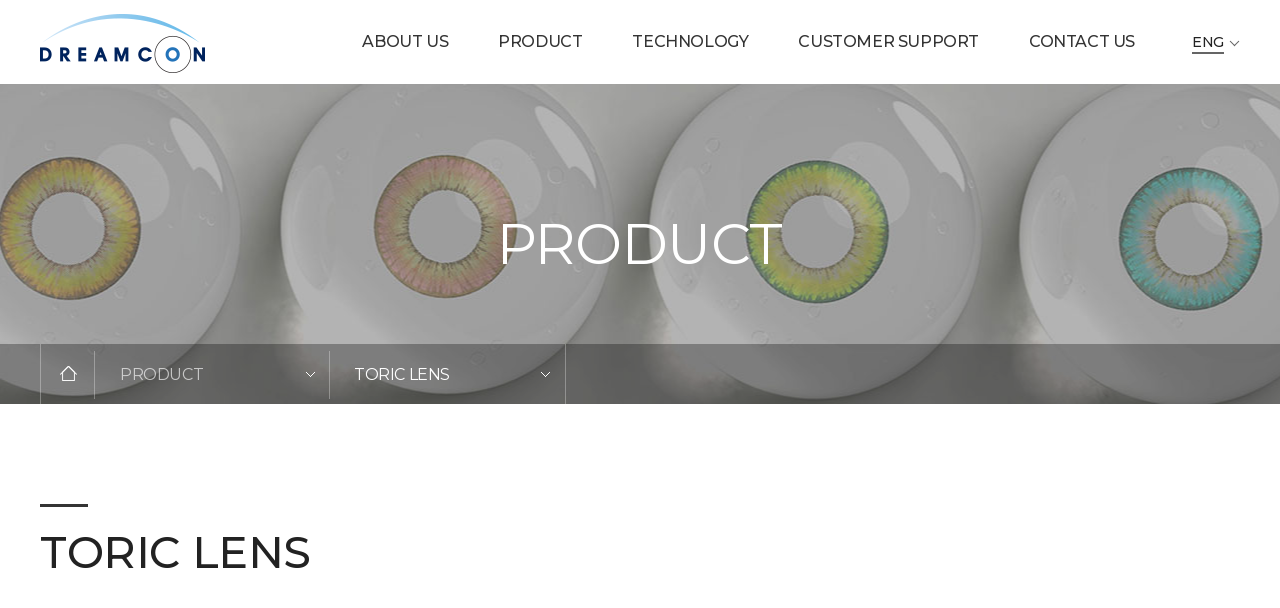

--- FILE ---
content_type: text/html; charset=UTF-8
request_url: http://cosmeticlens.co.kr/product/toric-lens
body_size: 16886
content:
<!DOCTYPE html>
<html lang="en">
<head>
    <meta http-equiv="Content-Type" content="text/html; charset=utf-8" />
    <meta http-equiv="X-UA-Compatible" content="IE=edge" />
    <meta name="format-detection" content="telephone=no">
    <meta name="viewport" content="initial-scale=1.0, maximum-scale=1.0, minimum-scale=1.0, width=device-width, user-scalable=no, target-densitydpi=medium-dpi">
    <meta name="author" content="DreamCon. Toward the best color contact lens maker!" />
    <meta name="keywords" content="DreamCon. Toward the best color contact lens maker!" />
    <meta name="description" content="DreamCon is a Color Contact Lens Manufacturer in KOREA. Color Lens Supplier,  Quality Color Contact Lens, OEM color lens, Private Label Color Lens, Clear lens, Toric lens." />
    <meta property="og:title" content="DreamCon. Toward the best color contact lens maker!">
    <meta property="og:url" content="http://cosmeticlens.co.kr">
    <meta property="og:image" content="http://cosmeticlens.co.kr/user/meta_logo.jpg?dummy=1769760762">
    <meta property="og:description" content="DreamCon is a Color Contact Lens Manufacturer in KOREA. Color Lens Supplier,  Quality Color Contact Lens, OEM color lens, Private Label Color Lens, Clear lens, Toric lens."/>
    <meta name="twitter:card" content="summary">
    <meta name="twitter:title" content="DreamCon. Toward the best color contact lens maker!">
    <meta name="twitter:url" content="http://cosmeticlens.co.kr">
    <meta name="twitter:image" content="http://cosmeticlens.co.kr/user/meta_logo.jpg?dummy=1769760762">
    <meta name="twitter:description" content="DreamCon is a Color Contact Lens Manufacturer in KOREA. Color Lens Supplier,  Quality Color Contact Lens, OEM color lens, Private Label Color Lens, Clear lens, Toric lens."/>
    <link rel="canonical" href="http://cosmeticlens.co.kr/product/toric-lens">
    <link rel="shortcut icon" href="/user/favicon">    <title>DreamCon. Toward the best color contact lens maker!</title>
    <link rel="stylesheet" type="text/css" href="/html/css/board.min.css" />
    <!--[if lt IE 9]>
    <script type="text/javascript" src="/html/js/html5shiv.js"></script>
    <script type="text/javascript" src="/html/js/IE9.js"></script>
    <![endif]-->
    <script src="//mir9.co.kr/resource/js/AdminLTE-2.4.2/bower_components/jquery/dist/jquery.min.js" type="text/javascript"></script>
    <script src="/html/js/common.js" type="text/javascript"></script>

    <!-- 사용자 정의 -->
    <link rel="stylesheet" type="text/css" href="/html/_skin/seil/css/font-awesome.min.css"  />

    <!-- jquery -->
    <script type="text/javascript" src="/html/_skin/seil/js/jquery-3.2.1.min.js"></script>
    <script type="text/javascript" src="/html/_skin/seil/js/jquery.cookie.js"></script>
    <script type="text/javascript" src="/html/_skin/seil/js/jquery.rwdImageMaps.min.js"></script>

    <!-- fullpage -->
    <link rel="stylesheet" type="text/css" href="/html/_skin/seil/css/vendor/fullpage/fullpage.css" />
    <script type="text/javascript" src="/html/_skin/seil/js/vendor/fullpage/fullpage.js"></script>

    <!-- bootstrap -->
    <link rel="stylesheet" type="text/css" href="/html/_skin/seil/css/vendor/bootstrap/bootstrap-grid.css" />
    <script type="text/javascript" src="/html/_skin/seil/js/vendor/bootstrap/bootstrap.min.js"></script>

    <!-- greensock-js -->
    <script type="text/javascript" src="/html/_skin/seil/js/tween.js"></script>
    <script src="/html/_skin/seil/js/vendor/greensock-js/minified/TweenMax.min.js" type="text/javascript"></script>
    <script src="/html/_skin/seil/js/vendor/greensock-js/minified/TweenLite.min.js" type="text/javascript"></script>
    <script src="/html/_skin/seil/js/vendor/greensock-js/ScrollToPlugin.js" type="text/javascript"></script>

    <!-- scrollmagic -->
    <script src="/html/_skin/seil/js/vendor/scrollmagic/minified/ScrollMagic.min.js" type="text/javascript"></script>
    <script src="/html/_skin/seil/js/vendor/scrollmagic/minified/plugins/debug.addIndicators.min.js" type="text/javascript"></script>
    <script src="/html/_skin/seil/js/vendor/scrollmagic/minified/plugins/animation.gsap.min.js" type="text/javascript"></script>

    <!-- bx-slider -->
    <script type="text/javascript" src="/html/_skin/seil/js/jquery.bxslider.min.js"></script>

    <!-- slick -->
    <link rel="stylesheet" type="text/css" href="/html/_skin/seil/css/slick.css" />
    <link rel="stylesheet" type="text/css" href="/html/_skin/seil/css/slick-theme.css" />
    <script type="text/javascript" src="/html/_skin/seil/js/slick.js"></script>

    <!-- aos -->
    <link rel="stylesheet" type="text/css" href="/html/_skin/seil/css/aos.css" />
    <script type="text/javascript" src="/html/_skin/seil/js/aos.js"></script>

    <!-- YouTubePopUp -->
    <link rel="stylesheet" type="text/css" href="/html/_skin/seil/css/YouTubePopUp.css" />
    <script type="text/javascript" src="/html/_skin/seil/js/YouTubePopUp.jquery.js"></script>

    <!-- custom style -->
    <link rel="stylesheet" type="text/css" href="/html/_skin/seil/css/fonts/fonts.css" />
    <link rel="stylesheet" type="text/css" href="/html/_skin/seil/css/common.css" />
    <link rel="stylesheet" type="text/css" href="/html/_skin/seil/css/board.css" />
    <!-- <link rel="stylesheet" type="text/css" href="/html/_skin/seil/css/language.css" /> -->
    <link rel="stylesheet" type="text/css" href="/html/_skin/seil/css/main.css" />
    <link rel="stylesheet" type="text/css" href="/html/_skin/seil/css/sub.css" />
    <link rel="stylesheet" type="text/css" href="/html/_skin/seil/css/member.css" />
    <script type="text/javascript" src="/html/_skin/seil/js/custom.js"></script>

        <!-- 사용자 정의 끝 -->
</head>

<body id="page-sub" class="page-15">
    <iframe name="iframe_process" width="0" height="0" frameborder="0" style="display:none;"></iframe>
    <section id="wrapper">
<!-- header -->
<header id="header">
	<h1 class="hidden">header</h1>
	<div class="header-bottom">
		<h1 class="logo"><a href="/"><img src="/html/_skin/seil/img/common/logo_header.png" alt="dreamcon logo"></a></h1>
		<div class="m-menu-btn">
			<span></span>
			<span></span>
			<span></span>
		</div>
		<nav class="gnb">
			<div class="m-lang gnb__lang">
				<p class="current hidden"><span></span></p>
				<ul class="m-lang__select">
					<li class="lang ko"><a href="/index.html?locale=ko">KOR</a></li>
					<li class="lang en"><a href="/index.html?locale=en">ENG</a></li>
					<li class="lang zh"><a href="/index.html?locale=zh">CHN</a></li>
                    <li class="lang jp"><a href="/index.html?locale=jp">JAP</a></li>
				</ul>
			</div>

           
    <ul class="main-menu">

                <li class="depth1"><a href="/about-us">ABOUT US</a><!-- 1차 --><ul class="depth2">  <li><a href="/about-us/ceo-grreting">CEO Greeting</a><!-- 2차 --></li>  <li><a href="/about-us/history">History</a><!-- 2차 --></li>  <li><a href="/about-us/certificate">Certificate</a><!-- 2차 --></li>  <li><a href="/about-us/news">News</a><!-- 2차 --></li></ul>
                </li>
                <li class="depth1"><a href="/product">PRODUCT</a><!-- 1차 --><ul class="depth2">  <li><a href="/product/color-lens">COLOR LENS</a><!-- 2차 --><ul>  <li><a href="/product/color-lens/designs-and-colors">Designs and Colors</a></li><!-- 3차 -->  <li><a href="/product/color-lens/brand-and-specification">Brand & Specification</a></li><!-- 3차 --></ul></li>  <li><a href="/product/clear-lens">CLEAR LENS</a><!-- 2차 --></li>  <li><a href="/product/toric-lens">TORIC LENS</a><!-- 2차 --></li>  <li><a href="/product/etc">Etc</a><!-- 2차 --></li></ul>
                </li>
                <li class="depth1"><a href="/technology">TECHNOLOGY</a><!-- 1차 --><ul class="depth2">  <li><a href="/technology/rnd-center">R&amp;D Center</a><!-- 2차 --></li>  <li><a href="/technology/production-process">Production Process</a><!-- 2차 --></li>  <li><a href="/technology/production-technology">Production Technology</a><!-- 2차 --><ul>  <li><a href="/technology/production-technology/PLUSIERUS-method">PLUSIERUS method</a></li><!-- 3차 -->  <li><a href="/technology/production-technology/3-curve-edge-design">3-Curve Edge Design</a></li><!-- 3차 --></ul></li></ul>
                </li>
                <li class="depth1"><a href="/customer-support">CUSTOMER SUPPORT</a><!-- 1차 --><ul class="depth2">  <li><a href="/customer-support/faq">FAQ</a><!-- 2차 --></li>  <li><a href="/customer-support/eye-care">Eye Care</a><!-- 2차 --><ul>  <li><a href="/customer-support/eye-care/eye-condition">Eye condition</a></li><!-- 3차 -->  <li><a href="/customer-support/eye-care/what-is-diopter">What is diopter(D)?</a></li><!-- 3차 -->  <li><a href="/customer-support/eye-care/contact-lens-care">Contact Lens Care</a></li><!-- 3차 --></ul></li>  <li><a href="/customer-support/after-login-catalogue" target="_blank">CUSTOMER SUPPORT</a><!-- 2차 --></li></li><ul>  <li><a href="/customer-support/manual/daily-wear-soft-contact-lenses">매일착용소프트콘택트렌즈</a></li><!-- 3차 -->  <li><a href="/customer-support/manual/Iris-q">아이리스Q</a></li><!-- 3차 --></ul></li></ul>
                </li>
                <li class="depth1"><a href="/contact-us">CONTACT US</a><!-- 1차 --><ul class="depth2">  <li><a href="/contact-us/inquiry">Inquiry</a><!-- 2차 --></li>  <li><a href="/contact-us/location">Location</a><!-- 2차 --></li></ul>
                </li>    </ul>

<script language="javascript">
function popUp() {
    window.open("http://www.secutechcert.com/chksys/dreamcon/index.php","Hologram", "width=850,height=580,left=50,top=50,scrollbars=no,titlebar=no,status=no,resizable=no,fullscreen=no");
}
</script>
			<div class="w-lang gnb__lang">
				<p class="current"><span></span></p>
				<ul class="w-lang__select">
					<li class="lang ko"><a href="/index.html?locale=ko">KOR</a></li>
					<li class="lang en"><a href="/index.html?locale=en">ENG</a></li>
                    <li class="lang zh"><a href="/index.html?locale=zh">CHN</a></li>                  
                    <li class="lang jp"><a href="/index.html?locale=jp">JAP</a></li>
				</ul>
			</div>
			<div class="m-gnb-bg"></div>
		</nav>
	</div>
</header>
<!-- //header -->
<script type="text/javascript" src="/html/_skin/seil/js/top-menu.js"></script>
        <main id="contents">
            <div class="sub-visual product">
  <div class="sub-visual__inner">
    <h2 class="sub-visual__tit">product</h2>
  </div>
</div>            <!-- 서브 네비게이션 -->

<section id="snb">
	<ul>
		<li class="snb-home"><a href="/"><img src="/html/_skin/seil/img/common/ico_snb_home.png" alt="Go HOME"></a></li>
		<li>
			<a href="#" class="snb-depth1">
				<span class="snb-depth1__inner">
					PRODUCT				</span>
			</a>
			<ul class="snb-depth2">
  <li><a href="/about-us/">ABOUT US</a><!-- 1차 -->  </li>  <li class="on"><a href="/product/">PRODUCT</a><!-- 1차 -->  </li>  <li><a href="/technology/">TECHNOLOGY</a><!-- 1차 -->  </li>  <li><a href="/customer-support/">CUSTOMER SUPPORT</a><!-- 1차 -->  </li>  <li><a href="/contact-us/">CONTACT US</a><!-- 1차 -->  </li>			</ul>
		</li>


        <li>
			<a href="#" class="snb-depth1">
				<span class="snb-depth1__inner">
					TORIC LENS				</span>
			</a>
            <ul class="snb-depth2">
  <li><a href="/product/color-lens">COLOR LENS</a><!-- 2차 -->  </li>  <li><a href="/product/clear-lens">CLEAR LENS</a><!-- 2차 -->  </li>  <li class="on"><a href="/product/toric-lens">TORIC LENS</a><!-- 2차 -->  </li>  <li><a href="/product/etc">Etc</a><!-- 2차 -->  </li>            </ul>
        </li>

	</ul>
</section>
            <section id="subWrap">
                <section id="subConts">
                    
<!-- 서브 네비게이션 -->

<section class="section-pagetab">
    <div class="inner section-pagetab__inner">
            </div>
</section>
                    <div class="after-login-page__right">
                    <div class="sub-cont-hgroup contents__sub-cont-hgroup inner">
                        <h3 class="sub-cont-tit">
                            TORIC LENS                        </h3>
                    </div>


                    <!-- 서브 내용 -->
<section class="page-sub-section page-sub-toric-lens">
  <div class="inner">
    <p class="page-sub-section__descript" data-aos="fade-up">
      Made with Prism Ballast method, 
      the toric lens minimizes shaking of the axis which ensures outstanding vision correctioin.<br class="d-none d-md-block">
      You have the option to choose clear or color lenses.
    </p>

    <div class="article-row product-detail-list--full">
      <div class="article-row toric-video-row">
        <p class="article-tit--md--bold text-center" data-aos="fade-up">DreamCon&#39;s toric lens technology</p>  
        <iframe  class="figure-youtube" width="726" height="406" src="https://www.youtube.com/embed/TezHl1SmZ-0" frameborder="0" allow="accelerometer; autoplay; encrypted-media; gyroscope; picture-in-picture" allowfullscreen></iframe>
      </div>

      <div class="product-detail-list__row" data-aos="fade-up">
        <div class="product-detail__spec product-detail__bl product-detail__spec">
          <p class="product-detail__tit article-tit--sm--point-color--bold">Clear Lens</p>
          <div class="table-wrap">
            <table class="th-left">
              <tr>
                <th>Material</th><td>Polyhema</td><th>AXIS</th><td>10˚ ~ 180˚</td>
              </tr>
              <tr>
                <th>Diameter</th><td>14.2mm</td><th>SPH</th><td>0 ~ -12.00</td>
              </tr>
              <tr>
                <th>Water Content</th><td>40%</td><th>CYL</th><td>-0.75 ~ -4.00</td>
              </tr>
              <tr>
                <th>Base Curve</th><td>8.6mm</td><th>Packaging</th><td>1 pc (Vial)</td>
              </tr>
            </table>
          </div>
          <!-- table-wrap -->
        </div>
      </div>
      <!-- row -->

      <div class="product-detail-list__row" data-aos="fade-up">
        <figure class="product-detail-list__product product-detail__bl">
          <span class="border-all img-wrap">
            <img src="/html/_skin/seil/img/sub/product/img_product_toric_lens.jpg" alt="toric lens" />
          </span>
        </figure>

        <div class="product-detail__spec product-detail__bl product-detail__spec">
          <p class="product-detail__tit article-tit--sm--point-color--bold">Color Lens</p>
          <div class="table-wrap">
            <table class="th-left">
              <tr>
                <th>Material</th><td>Polyhema</td><th>AXIS</th><td>10˚ ~ 180˚</td>
              </tr>
              <tr>
                <th>Diameter</th><td>14.2mm</td><th>SPH</th><td>0 ~ -12.00</td>
              </tr>
              <tr>
                <th>Water Content</th><td>40%</td><th>CYL</th><td>-0.75 ~ -4.00</td>
              </tr>
              <tr>
                <th>Base Curve</th><td>8.6mm</td><th>Packaging</th><td>1 pc (Vial)</td>
              </tr>
            </table>
          </div>
          <!-- table-wrap -->
        </div>
      </div>
      <!-- row -->
    </div>
    <!-- article-row -->
  </div>
  <!-- inner ->
</section>
<!-- 팝업영역 -->
                    </div>
                    <!-- for-after-login-page -->
                </section>
            </section>
        </main>
<!-- footer -->
<footer id="footer">
  <div class="inner">
    <h1 class="hidden">하단</h1>
    <!-- 	<div class="footer-top">
<dl>
<dt class="hidden">하단 유틸메뉴</dt>
<dd><a href="privacy">Privacy Statement</a></dd>
<dd><a href="privacy">Unauthorized collection of e-mail</a></dd>
<dd><a href="/contact">CONTACT US</a></dd>
</dl>
</div> -->
    <div class="footer-bottom">
      <p class="footer-logo"><img src="/html/_skin/seil/img/common/logo_footer.jpg" alt="DREAMCON 드림콘"></p>
      <address class="footer-info">
        <ul class="addr footer-info__addr">
          <li>Address : #8, 10, Yeongdong 2-gil, Yangsan-si, Gyeongsangnam-do, South Korea 50571</li>
        </ul>
        <ul class="info footer-info__info">
          <li>TEL : +82-55-381-0200,</li> 
          <li>Fax : +82-55-366-0211,</li>
          <li>Email : dreamconlens@gmail.com / dreamcon@dreamcontact.co.kr</li>
        </ul>
        <ul class="copyright footer-info__copy">Copyrights (c) 2019 DREAMCON. All Rights Reserved.</ul>
        <!-- <a href=""><img src="/html/_skin/fostec/images/common/gobiz_logo.png" alt="gobiz korea.com"></a> -->
      </address>
    </div>
  </div>

  <p class="top-btn">TOP</p>
</footer>
<!-- //footer -->    </section>
    
    <script type="text/javascript" src="/html/_skin/seil/js/sub.js"></script>

</body>

</html>


--- FILE ---
content_type: text/html; charset=UTF-8
request_url: http://cosmeticlens.co.kr/html/_skin/seil/css/fonts/montserrat/montserrat.css
body_size: 13280
content:
<!DOCTYPE html>
<html lang="en">
<head>
    <meta http-equiv="Content-Type" content="text/html; charset=utf-8" />
    <meta http-equiv="X-UA-Compatible" content="IE=edge" />
    <meta name="format-detection" content="telephone=no">
    <meta name="viewport" content="initial-scale=1.0, maximum-scale=1.0, minimum-scale=1.0, width=device-width, user-scalable=no, target-densitydpi=medium-dpi">
    <meta name="author" content="DreamCon. Toward the best color contact lens maker!" />
    <meta name="keywords" content="DreamCon. Toward the best color contact lens maker!" />
    <meta name="description" content="DreamCon is a Color Contact Lens Manufacturer in KOREA. Color Lens Supplier,  Quality Color Contact Lens, OEM color lens, Private Label Color Lens, Clear lens, Toric lens." />
    <meta property="og:title" content="DreamCon. Toward the best color contact lens maker!">
    <meta property="og:url" content="http://cosmeticlens.co.kr">
    <meta property="og:image" content="http://cosmeticlens.co.kr/user/meta_logo.jpg?dummy=1769760768">
    <meta property="og:description" content="DreamCon is a Color Contact Lens Manufacturer in KOREA. Color Lens Supplier,  Quality Color Contact Lens, OEM color lens, Private Label Color Lens, Clear lens, Toric lens."/>
    <meta name="twitter:card" content="summary">
    <meta name="twitter:title" content="DreamCon. Toward the best color contact lens maker!">
    <meta name="twitter:url" content="http://cosmeticlens.co.kr">
    <meta name="twitter:image" content="http://cosmeticlens.co.kr/user/meta_logo.jpg?dummy=1769760768">
    <meta name="twitter:description" content="DreamCon is a Color Contact Lens Manufacturer in KOREA. Color Lens Supplier,  Quality Color Contact Lens, OEM color lens, Private Label Color Lens, Clear lens, Toric lens."/>
    <link rel="canonical" href="http://cosmeticlens.co.kr/html/_skin/seil/css/fonts/montserrat/montserrat.css">
    <link rel="shortcut icon" href="/user/favicon">    <title>DreamCon. Toward the best color contact lens maker!</title>
    <link rel="stylesheet" type="text/css" href="/html/css/board.min.css" />
    <!--[if lt IE 9]>
    <script type="text/javascript" src="/html/js/html5shiv.js"></script>
    <script type="text/javascript" src="/html/js/IE9.js"></script>
    <![endif]-->
    <script src="//mir9.co.kr/resource/js/AdminLTE-2.4.2/bower_components/jquery/dist/jquery.min.js" type="text/javascript"></script>
    <script src="/html/js/common.js" type="text/javascript"></script>

    <!-- 사용자 정의 -->
    <link rel="stylesheet" type="text/css" href="/html/_skin/seil/css/font-awesome.min.css"  />

    <!-- jquery -->
    <script type="text/javascript" src="/html/_skin/seil/js/jquery-3.2.1.min.js"></script>
    <script type="text/javascript" src="/html/_skin/seil/js/jquery.cookie.js"></script>
    <script type="text/javascript" src="/html/_skin/seil/js/jquery.rwdImageMaps.min.js"></script>

    <!-- fullpage -->
    <link rel="stylesheet" type="text/css" href="/html/_skin/seil/css/vendor/fullpage/fullpage.css" />
    <script type="text/javascript" src="/html/_skin/seil/js/vendor/fullpage/fullpage.js"></script>

    <!-- bootstrap -->
    <link rel="stylesheet" type="text/css" href="/html/_skin/seil/css/vendor/bootstrap/bootstrap-grid.css" />
    <script type="text/javascript" src="/html/_skin/seil/js/vendor/bootstrap/bootstrap.min.js"></script>

    <!-- greensock-js -->
    <script type="text/javascript" src="/html/_skin/seil/js/tween.js"></script>
    <script src="/html/_skin/seil/js/vendor/greensock-js/minified/TweenMax.min.js" type="text/javascript"></script>
    <script src="/html/_skin/seil/js/vendor/greensock-js/minified/TweenLite.min.js" type="text/javascript"></script>
    <script src="/html/_skin/seil/js/vendor/greensock-js/ScrollToPlugin.js" type="text/javascript"></script>

    <!-- scrollmagic -->
    <script src="/html/_skin/seil/js/vendor/scrollmagic/minified/ScrollMagic.min.js" type="text/javascript"></script>
    <script src="/html/_skin/seil/js/vendor/scrollmagic/minified/plugins/debug.addIndicators.min.js" type="text/javascript"></script>
    <script src="/html/_skin/seil/js/vendor/scrollmagic/minified/plugins/animation.gsap.min.js" type="text/javascript"></script>

    <!-- bx-slider -->
    <script type="text/javascript" src="/html/_skin/seil/js/jquery.bxslider.min.js"></script>

    <!-- slick -->
    <link rel="stylesheet" type="text/css" href="/html/_skin/seil/css/slick.css" />
    <link rel="stylesheet" type="text/css" href="/html/_skin/seil/css/slick-theme.css" />
    <script type="text/javascript" src="/html/_skin/seil/js/slick.js"></script>

    <!-- aos -->
    <link rel="stylesheet" type="text/css" href="/html/_skin/seil/css/aos.css" />
    <script type="text/javascript" src="/html/_skin/seil/js/aos.js"></script>

    <!-- YouTubePopUp -->
    <link rel="stylesheet" type="text/css" href="/html/_skin/seil/css/YouTubePopUp.css" />
    <script type="text/javascript" src="/html/_skin/seil/js/YouTubePopUp.jquery.js"></script>

    <!-- custom style -->
    <link rel="stylesheet" type="text/css" href="/html/_skin/seil/css/fonts/fonts.css" />
    <link rel="stylesheet" type="text/css" href="/html/_skin/seil/css/common.css" />
    <link rel="stylesheet" type="text/css" href="/html/_skin/seil/css/board.css" />
    <!-- <link rel="stylesheet" type="text/css" href="/html/_skin/seil/css/language.css" /> -->
    <link rel="stylesheet" type="text/css" href="/html/_skin/seil/css/main.css" />
    <link rel="stylesheet" type="text/css" href="/html/_skin/seil/css/sub.css" />
    <link rel="stylesheet" type="text/css" href="/html/_skin/seil/css/member.css" />
    <script type="text/javascript" src="/html/_skin/seil/js/custom.js"></script>

        <!-- 사용자 정의 끝 -->
</head>

<body id="page-sub" class="page-">
    <iframe name="iframe_process" width="0" height="0" frameborder="0" style="display:none;"></iframe>
    <section id="wrapper">
<!-- header -->
<header id="header">
	<h1 class="hidden">header</h1>
	<div class="header-bottom">
		<h1 class="logo"><a href="/"><img src="/html/_skin/seil/img/common/logo_header.png" alt="dreamcon logo"></a></h1>
		<div class="m-menu-btn">
			<span></span>
			<span></span>
			<span></span>
		</div>
		<nav class="gnb">
			<div class="m-lang gnb__lang">
				<p class="current hidden"><span></span></p>
				<ul class="m-lang__select">
					<li class="lang ko"><a href="/index.html?locale=ko">KOR</a></li>
					<li class="lang en"><a href="/index.html?locale=en">ENG</a></li>
					<li class="lang zh"><a href="/index.html?locale=zh">CHN</a></li>
                    <li class="lang jp"><a href="/index.html?locale=jp">JAP</a></li>
				</ul>
			</div>

           
    <ul class="main-menu">

                <li class="depth1"><a href="/about-us">ABOUT US</a><!-- 1차 --><ul class="depth2">  <li><a href="/about-us/ceo-grreting">CEO Greeting</a><!-- 2차 --></li>  <li><a href="/about-us/history">History</a><!-- 2차 --></li>  <li><a href="/about-us/certificate">Certificate</a><!-- 2차 --></li>  <li><a href="/about-us/news">News</a><!-- 2차 --></li></ul>
                </li>
                <li class="depth1"><a href="/product">PRODUCT</a><!-- 1차 --><ul class="depth2">  <li><a href="/product/color-lens">COLOR LENS</a><!-- 2차 --><ul>  <li><a href="/product/color-lens/designs-and-colors">Designs and Colors</a></li><!-- 3차 -->  <li><a href="/product/color-lens/brand-and-specification">Brand & Specification</a></li><!-- 3차 --></ul></li>  <li><a href="/product/clear-lens">CLEAR LENS</a><!-- 2차 --></li>  <li><a href="/product/toric-lens">TORIC LENS</a><!-- 2차 --></li>  <li><a href="/product/etc">Etc</a><!-- 2차 --></li></ul>
                </li>
                <li class="depth1"><a href="/technology">TECHNOLOGY</a><!-- 1차 --><ul class="depth2">  <li><a href="/technology/rnd-center">R&amp;D Center</a><!-- 2차 --></li>  <li><a href="/technology/production-process">Production Process</a><!-- 2차 --></li>  <li><a href="/technology/production-technology">Production Technology</a><!-- 2차 --><ul>  <li><a href="/technology/production-technology/PLUSIERUS-method">PLUSIERUS method</a></li><!-- 3차 -->  <li><a href="/technology/production-technology/3-curve-edge-design">3-Curve Edge Design</a></li><!-- 3차 --></ul></li></ul>
                </li>
                <li class="depth1"><a href="/customer-support">CUSTOMER SUPPORT</a><!-- 1차 --><ul class="depth2">  <li><a href="/customer-support/faq">FAQ</a><!-- 2차 --></li>  <li><a href="/customer-support/eye-care">Eye Care</a><!-- 2차 --><ul>  <li><a href="/customer-support/eye-care/eye-condition">Eye condition</a></li><!-- 3차 -->  <li><a href="/customer-support/eye-care/what-is-diopter">What is diopter(D)?</a></li><!-- 3차 -->  <li><a href="/customer-support/eye-care/contact-lens-care">Contact Lens Care</a></li><!-- 3차 --></ul></li>  <li><a href="/customer-support/after-login-catalogue" target="_blank">CUSTOMER SUPPORT</a><!-- 2차 --></li></li><ul>  <li><a href="/customer-support/manual/daily-wear-soft-contact-lenses">매일착용소프트콘택트렌즈</a></li><!-- 3차 -->  <li><a href="/customer-support/manual/Iris-q">아이리스Q</a></li><!-- 3차 --></ul></li></ul>
                </li>
                <li class="depth1"><a href="/contact-us">CONTACT US</a><!-- 1차 --><ul class="depth2">  <li><a href="/contact-us/inquiry">Inquiry</a><!-- 2차 --></li>  <li><a href="/contact-us/location">Location</a><!-- 2차 --></li></ul>
                </li>    </ul>

<script language="javascript">
function popUp() {
    window.open("http://www.secutechcert.com/chksys/dreamcon/index.php","Hologram", "width=850,height=580,left=50,top=50,scrollbars=no,titlebar=no,status=no,resizable=no,fullscreen=no");
}
</script>
			<div class="w-lang gnb__lang">
				<p class="current"><span></span></p>
				<ul class="w-lang__select">
					<li class="lang ko"><a href="/index.html?locale=ko">KOR</a></li>
					<li class="lang en"><a href="/index.html?locale=en">ENG</a></li>
                    <li class="lang zh"><a href="/index.html?locale=zh">CHN</a></li>                  
                    <li class="lang jp"><a href="/index.html?locale=jp">JAP</a></li>
				</ul>
			</div>
			<div class="m-gnb-bg"></div>
		</nav>
	</div>
</header>
<!-- //header -->
<script type="text/javascript" src="/html/_skin/seil/js/top-menu.js"></script>
        <main id="contents">
                        <!-- 서브 네비게이션 -->

<section id="snb">
	<ul>
		<li class="snb-home"><a href="/"><img src="/html/_skin/seil/img/common/ico_snb_home.png" alt="Go HOME"></a></li>
		<li>
			<a href="#" class="snb-depth1">
				<span class="snb-depth1__inner">
									</span>
			</a>
			<ul class="snb-depth2">
  <li><a href="/about-us/">ABOUT US</a><!-- 1차 -->  </li>  <li><a href="/product/">PRODUCT</a><!-- 1차 -->  </li>  <li><a href="/technology/">TECHNOLOGY</a><!-- 1차 -->  </li>  <li><a href="/customer-support/">CUSTOMER SUPPORT</a><!-- 1차 -->  </li>  <li><a href="/contact-us/">CONTACT US</a><!-- 1차 -->  </li>			</ul>
		</li>



	</ul>
</section>
            <section id="subWrap">
                <section id="subConts">
                    
<!-- 서브 네비게이션 -->

<section class="section-pagetab">
    <div class="inner section-pagetab__inner">
            </div>
</section>
                    <div class="after-login-page__right">
                    <div class="sub-cont-hgroup contents__sub-cont-hgroup inner">
                        <h3 class="sub-cont-tit">
                                                    </h3>
                    </div>


                    <!-- 서브 내용 -->
<div align="center"><img src=/img/404.png style="width:70%"></div>
<!-- 팝업영역 -->
                    </div>
                    <!-- for-after-login-page -->
                </section>
            </section>
        </main>
<!-- footer -->
<footer id="footer">
  <div class="inner">
    <h1 class="hidden">하단</h1>
    <!-- 	<div class="footer-top">
<dl>
<dt class="hidden">하단 유틸메뉴</dt>
<dd><a href="privacy">Privacy Statement</a></dd>
<dd><a href="privacy">Unauthorized collection of e-mail</a></dd>
<dd><a href="/contact">CONTACT US</a></dd>
</dl>
</div> -->
    <div class="footer-bottom">
      <p class="footer-logo"><img src="/html/_skin/seil/img/common/logo_footer.jpg" alt="DREAMCON 드림콘"></p>
      <address class="footer-info">
        <ul class="addr footer-info__addr">
          <li>Address : #8, 10, Yeongdong 2-gil, Yangsan-si, Gyeongsangnam-do, South Korea 50571</li>
        </ul>
        <ul class="info footer-info__info">
          <li>TEL : +82-55-381-0200,</li> 
          <li>Fax : +82-55-366-0211,</li>
          <li>Email : dreamconlens@gmail.com / dreamcon@dreamcontact.co.kr</li>
        </ul>
        <ul class="copyright footer-info__copy">Copyrights (c) 2019 DREAMCON. All Rights Reserved.</ul>
        <!-- <a href=""><img src="/html/_skin/fostec/images/common/gobiz_logo.png" alt="gobiz korea.com"></a> -->
      </address>
    </div>
  </div>

  <p class="top-btn">TOP</p>
</footer>
<!-- //footer -->    </section>
    
    <script type="text/javascript" src="/html/_skin/seil/js/sub.js"></script>

</body>

</html>


--- FILE ---
content_type: text/css
request_url: http://cosmeticlens.co.kr/html/_skin/seil/css/fonts/fonts.css
body_size: 446
content:
@charset "utf-8";

@import url("NotoSans/NotoSans.css");
@import url("NotoSans-CJK-JP/NotoSansCJKjp.css");
@import url("NotoSansSC/NotoSansSC.css");
@import url('https://fonts.googleapis.com/css?family=Noto+Sans+SC:100,300,400,500,700,900&display=swap');

@import url("montserrat/montserrat.css");
@import url("Titillium/Titillium.css");
@import url('https://fonts.googleapis.com/css?family=Montserrat:300,400,500,600,700,800,900&display=swap');


--- FILE ---
content_type: text/css
request_url: http://cosmeticlens.co.kr/html/_skin/seil/css/common.css
body_size: 38969
content:
@charset "utf-8";

/* common */
html, body, div, span, applet, object, iframe, h1, h2, h3, h4, h5, h6, p, blockquote, pre, a, abbr, acronym, address, big, cite, code, del, dfn, em, font, img, ins, kbd, q, s, samp, small, strike, strong, sub, sup, tt, var, b, u, i, center, dl, dt, dd, ol, ul, li, fieldset, form, label, legend, table, caption, tbody, tfoot, thead, tr, th, td, article, aside, canvas, details, dialog, figcaption, figure, footer, header, hgroup, menu, nav, section, summary, time, mark, audio, video {
  margin: 0;
  padding: 0;
  border: 0;
  outline: 0;
  font-size: 100%;
  font: inherit;
  vertical-align: baseline;
}

article, aside, details, dialog, figcaption, figure, footer, header, hgroup, menu, nav, section {
  display: block;
}

ol, ul, li {
  list-style: none
}

blockquote, q {
  quotes: none
}

blockquote:before, blockquote:after, q:before, q:after {
  content: '';
  content: none;
}

ins {
  background-color: #ff9;
  color: #000;
  text-decoration: none;
}

del {
  text-decoration: line-through;
}

table {
  border-collapse: collapse;
  border-spacing: 0;
  width: 100%;
}

abbr[title], dfn[title] {
  border-bottom: 1px dotted #000;
  cursor: help
}

hr {
  display: block;
  height: 1px;
  border: 0;
  border-top: 1px solid #c7c7c7;
  margin: 1em 0;
  padding: 0;
}

* {
  margin: 0;
  padding: 0;
  box-sizing: border-box;
}

li {
  list-style: none;
}

img {
  border: 0 none;
  max-width: 100%;
  display: block;
  margin-left: auto;
  margin-right: auto;
}

.hidden {
  position: absolute;
  left: -9999px;
  top: -9999px;
  width: 0;
  height: 0;
  font-size: 0;
  line-height: 0;
}

form {
  min-width: auto;
}

input[type="image"] {
  border: 0 none;
}

button, input[type="submit"] {
  cursor: pointer;
  border: 0 none;
}

button::-moz-focus-inner {
  border: 0 none;
  padding: 0;
}

body {
  background-color: #ffffff;
  word-wrap: break-word;
  word-break: break-all;
  zoom: 1;
  -webkit-text-size-adjust: 100%;
}

body, html {
  position: relative;
  height: 100%;
  /* font-size: 90%; */
  letter-spacing: -.025rem;
}

body, th, td, input, select, textarea, button {
  font-weight: 400;
  /*font-size:16px; */
  line-height: 1;
  font-family: 'Montserrat', 'Malgun Gothic', '맑은 고딕', sans-serif;
  color: #222;
}


br, input[name="file[]"], textarea {
    font-family: Helvetica, Arial, "Apple SD Gothic Neo", AppleSDGothic, "Malgun Gothic", Gulim, sans-serif !important;
}

/* color값은 디자인가이드에 맞게사용 */
a {
  font-family: 'Montserrat', 'Malgun Gothic', '맑은 고딕', sans-serif;
  text-decoration: none;
  color: #222;
  transition: .3s;
}

/* color값은 디자인가이드에 맞게사용 */
/* */
.t_c {
  text-align: center !important;
}

.t_l {
  text-align: left !important;
}

.t_r {
  text-align: right !important;
}

.mt20 {
  margin-top: 20px !important;
}

.mb20 {
  margin-bottom: 20px !important;
}

.h-100 {
  height: 100%;
}

.w-100 {
  width: 100%;
}

.color_666 {
  color: #666 !important;
}

@media screen and (min-width: 1181px) {
  .pc_none {
    display: none !important;
  }
}

@media screen and (max-width: 1180px) {
  .pc_only {
    display: none !important;
  }
}

@media screen and (min-width: 768px) {
  .mb_only {
    display: none !important;
  }
}

@media screen and (max-width: 767px) {
  .mb_none {
    display: none !important;
  }
}

.inner {
  margin: 0 auto;
  max-width: 1200px;
  padding: 0;
}

@media screen and (max-width:1200px) {
  .inner {
    width: 100%;
    padding: 0 20px;
  }
}

/*
    about layout style
*/
.full-layout {
  width: 100%;
  font-size: 0;
}

@media screen and (min-width:1201px) {
  .full-layout {
    display: flex;
    -webkit-display: flex;
  }
}

.full-layout>.full-layout__col {
  display: inline-block;
  vertical-align: top;
  width: 100%;
}

@media screen and (min-width:1201px) {
  .full-layout>.full-layout__col {
    width: 50%;
    font-size: 1rem;
  }

  .full-layout>.full-layout__col>.inner-half {
    max-width: 600px;
  }

  .full-layout>.full-layout__left-col>.inner-half {
    margin-left: auto;
  }
}

/* article-row */
.article-row {
  margin-top: 2rem;
}

.article-row:after {
  content: '';
  display: block;
  clear: both;
}

@media screen and (min-width:768px) {
  .article-row {
    margin-top: 3.75rem;
  }
}

.article-row:last-child {
  padding-bottom: 5rem;
}

@media screen and (min-width:768px) {
  .article-row:last-child {
    padding-bottom: 10rem;
  }
}

.col-third__row {
  margin-left: -28px;
  margin-right: -28px;
}

.col-5ea {
  -ms-flex: 0 0 20%;
  flex: 0 0 20%;
  max-width: 20%;
}

.col-8ea {
  -ms-flex: 0 0 12.5%;
  flex: 0 0 12.5%;
  max-width: 12.5%;
}

.col-one-third {
  -ms-flex: 0 0 37.27%;
  flex: 0 0 37.27%;
  max-width: 37.27%;
  padding-left: 28px;
  padding-right: 28px;
}

.col-two-third {
  -ms-flex: 0 0 62.73%;
  flex: 0 0 62.73%;
  max-width: 62.73%;
  padding-left: 28px;
  padding-right: 28px;
}

@media (min-width: 576px) {
  .col-third__row-sm {
    margin-left: -28px;
    margin-right: -28px;
  }

  .col-sm-5ea {
    -ms-flex: 0 0 20% !important;
    flex: 0 0 20% !important;
    max-width: 20% !important;
  }

  .col-sm-8ea {
    -ms-flex: 0 0 12.5% !important;
    flex: 0 0 12.5% !important;
    max-width: 12.5% !important;
  }

  .col-sm-one-third {
    -ms-flex: 0 0 37.27%;
    flex: 0 0 37.27%;
    max-width: 37.27%;
    padding-left: 28px;
    padding-right: 28px;
  }

  .col-sm-two-third {
    -ms-flex: 0 0 62.73%;
    flex: 0 0 62.73%;
    max-width: 62.73%;
    padding-left: 28px;
    padding-right: 28px;
  }
}

@media (min-width: 768px) {
  .col-third__row-md {
    margin-left: -28px;
    margin-right: -28px;
  }

  .col-md-5ea {
    -ms-flex: 0 0 20% !important;
    flex: 0 0 20% !important;
    max-width: 20% !important;
  }

  .col-md-8ea {
    -ms-flex: 0 0 12.5% !important;
    flex: 0 0 12.5% !important;
    max-width: 12.5% !important;
  }

  .col-md-one-third {
    -ms-flex: 0 0 37.27%;
    flex: 0 0 37.27%;
    max-width: 37.27%;
    padding-left: 28px;
    padding-right: 28px;
  }

  .col-md-two-third {
    -ms-flex: 0 0 62.73%;
    flex: 0 0 62.73%;
    max-width: 62.73%;
    padding-left: 28px;
    padding-right: 28px;
  }
}

@media (min-width: 992px) {
  .col-third__row-lg {
    margin-left: -28px;
    margin-right: -28px;
  }

  .col-lg-5ea {
    -ms-flex: 0 0 20% !important;
    flex: 0 0 20% !important;
    max-width: 20% !important;
  }

  .col-lg-8ea {
    -ms-flex: 0 0 12.5% !important;
    flex: 0 0 12.5% !important;
    max-width: 12.5% !important;
  }

  .col-lg-one-third {
    -ms-flex: 0 0 37.27%;
    flex: 0 0 37.27%;
    max-width: 37.27%;
    padding-left: 28px;
    padding-right: 28px;
  }

  .col-lg-two-third {
    -ms-flex: 0 0 62.73%;
    flex: 0 0 62.73%;
    max-width: 62.73%;
    padding-left: 28px;
    padding-right: 28px;
  }
}

@media (min-width: 1181px) {
  .col-third__row-xl {
    margin-left: -28px;
    margin-right: -28px;
  }

  .col-xl-5ea {
    -ms-flex: 0 0 20% !important;
    flex: 0 0 20% !important;
    max-width: 20% !important;
  }

  .col-xl-8ea {
    -ms-flex: 0 0 12.5% !important;
    flex: 0 0 12.5% !important;
    max-width: 12.5% !important;
  }

  .col-xl-one-third {
    -ms-flex: 0 0 37.27%;
    flex: 0 0 37.27%;
    max-width: 37.27%;
    padding-left: 28px;
    padding-right: 28px;
  }

  .col-xl-two-third {
    -ms-flex: 0 0 62.73%;
    flex: 0 0 62.73%;
    max-width: 62.73%;
    padding-left: 28px;
    padding-right: 28px;
  }
}

/* layer */
.layer {
  display: none;
  position: fixed;
  position: absolute;
  top: 0;
  left: 0;
  width: 100%;
  height: 100%;
  z-index: 1000;
}

.layer .bg {
  position: absolute;
  top: 0;
  left: 0;
  width: 100%;
  height: 100%;
  background: #000;
  opacity: .5;
  filter: alpha(opacity=50);
}

.layer .pop-layer {
  display: block;
}

.pop-layer {
  display: none;
  position: absolute;
  top: 50%;
  left: 50%;
  width: 350px;
  height: auto;
  background-color: #fff;
  border: 3px solid #555;
  z-index: 10;
}

.pop-layer .pop-container {
  padding: 20px 25px;
}

input[type="text"], input[type="password"], textarea, input[type="submit"] {
  -webkit-appearance: none;
  -webkit-border-radius: 0;
}

.pop-layer .board-password-txt {
  font-size: 13px;
  line-height: 18px;
  text-align: center;
}

.pop-layer .board-password-input {
  margin: 40px;
  text-align: center;
}

.pop-layer .board-password-input label {
  display: inline-block;
  margin: 0 10px 0 0;
  font-size: 12px;
  color: #333;
  vertical-align: middle;
}

.pop-layer .board-password-input input {
  display: inline-block;
  padding: 0 0 0 8px;
  width: 150px;
  height: 26px;
  border: 1px solid #d8d8d8;
  color: #555;
  vertical-align: middle;
}

/* btn */
.pop-layer .board-password-btn {
  text-align: center;
}

.pop-layer .board-password-btn a {
  display: inline-block;
  margin: 0 5px;
  padding: 10px 30px;
  box-sizing: border-box;
  text-decoration: none;
  font-size: 13px;
}

.pop-layer .board-password-btn .board-password-btn-list {
  background: #d3d3d3;
  color: #464646;
}

.pop-layer .board-password-btn .board-password-btn-ok {
  background: #111;
  color: #fff;
}

/* ---------------------------------- layout */
html, body {
  height: 100%;
}

#wrapeer {
  overflow: hidden;
  width: 100%;
}

body p {
  line-height: 1.25rem;
  word-break: break-word;
}

@media screen and (min-width:321px) {
  body {
    overflow-x: hidden;
  }
}

/*
	header
*/
#header {
  position: fixed;
  top: 0;
  width: 100%;
  background: #fff;
  z-index: 1000000;
}

#header.fixed {
  border-bottom: 1px solid rgba(0, 0, 0, .1);
}

#header:before {
  content: "";
  position: absolute;
  top: 0;
  right: 0;
  left: 0;
  height: 0;
  border-bottom: 1px solid transparent;
  -webkit-transition: .2s all ease-in-out;
  -ms-transition: .2s all ease-in-out;
  transition: .2s all ease-in-out;
}

/* #header:hover:before, */
/* @media screen and (min-width:768px) {
    #header:before {
        display: block;
    }

    #header.fixed:before {
        height: 100%;
        background: rgba(0, 0, 0, .6);
    }

    #header.hover.fixed:before {
        background: transparent;
    }

    #header:hover:before {
        height: 100%;
        border-color: #ddd;
    }
} */
#header .header-top {
  width: 100%;
  background-color: #f1f1f1;
}

#header .header-top dl {
  margin: 0 auto;
  width: 1200px;
  text-align: right;
  font-size: 0;
  line-height: 0;
}

#header .header-top dd {
  display: inline-block;
  width: 130px;
}

#header .header-top dd a {
  display: block;
  font-size: 13px;
  line-height: 30px;
  text-align: center;
  letter-spacing: 0.5px;
}

#header .header-top dd.lang a {
  background-color: #555555;
  color: #fff;
}

#header .header-bottom {
  display: flex;
  -webkit-display: flex;
  align-items: center;
  margin: 0 auto;
  max-width: 1200px;
}

#header .header-bottom:after {
  content: '';
  display: block;
  clear: both;
}

#header .header-bottom.hover {
  background-color: #fff;
  overflow: inherit;
}

#header .logo {
  float: left;
  z-index: 1;
  font-size: 0;
  max-height: 59px;
}

#header .logo a {
  display: block;
  width: 100%;
}

#header .logo img {
  height: 100%;
}

@media screen and (max-width:1200px) {
  #header .header-top {
    display: none;
  }

  #header .header-bottom {
    padding: 0 30px;
    width: 100%;
  }

  #header .logo a img {
    width: auto;
    max-width: 100%;
  }
}

@media screen and (min-width:768px) and (max-width:1199px) {
  #header .header-bottom {
    height: 80px !important;
  }

  /* #header .logo {
        padding-top: 24px;
    } */
}

@media screen and (max-width:767px) {
  #header .header-bottom {
    padding: 0 20px;
    height: 55px;
  }

  #header .logo a {
    height: 30px;
  }

  #header .logo a img {
    height: 100%;
  }
}

/* web gnb */
#header .gnb {
  display: inline-block;
  margin-left: auto;
  text-align: center;
}

#header .w-lang {
  position: relative;
  float: right;
  min-width: 80px;
  padding: 32px 0;
  z-index: 10;
}

#header .w-lang .current {
  position: relative;
  color: #232323;
  text-align: left;
  font-size: .875rem;
  font-weight: 500;
  background-image: url(/html/_skin/seil/img/common/ico_lang.png);
  background-repeat: no-repeat;
  background-position: right center;
  cursor: pointer;
}

#header .w-lang .current:after {
  content: '';
  display: block;
  clear: both;
}

#header .w-lang .current>span {
  display: inline-block;
  float: right;
  margin-right: 1rem;
  border-bottom: 2px solid #656565;
}

#header .header-bottom.hover .w-lang .current {
  background-image: url(/html/_skin/seil/img/common/ico_lang_hover.png);
  color: #0054a6;
}

#header .header-bottom.hover .w-lang .current:after {
  border-top-color: #0054a6;
}

#header .w-lang__select {
  display: none;
}

#header .w-lang__select a {
  position: relative;
  display: block;
  margin-top: -1px;
  padding: 6px 10px;
  font-size: 13px;
  color: #222;
  border: 1px solid #ddd;
  background-color: #fff;
}

#header .w-lang__select a:hover {
  background-color: #0054a6;
  color: #fff;
}

#header .w-lang__select {
  position: absolute;
  left: 10px;
  width: 100%;
  height: 100%;
  padding-top: 1rem;
}

#header .gnb .depth2>li>a[href*="/product-all"] {
  display: none;
}

@media screen and (min-width:1201px) {
  #header {
    max-height: 84px;
  }

  #header .m-menu-btn,
  #header .m-gnb-bg,
  #header .m-lang {
    display: none;
  }

  /* 1depth */
  #header .gnb>ul {
    display: inline-block;
    vertical-align: top;
    font-size: 0;
    line-height: 0;
  }

  #header .gnb>ul>li {
    position: relative;
    display: inline-block;
    padding: 0 25px;
    vertical-align: top;
  }

  #header .gnb>ul>li:hover .depth2 {
    display: block;
  }

  #header .gnb>ul>li>a {
    display: block;
    font-weight: 500;
    font-size: 1rem;
    line-height: 84px;
    color: #343434;
  }

  #header .gnb>ul>li>a>span {
    line-height: 1;
  }

  #header .header-bottom.hover .gnb>ul>li>a {
    color: #222;
  }

  #header .header-bottom.hover .gnb>ul>li:hover>a {
    color: #0054a6;
  }

  /* #header .gnb > ul > li:hover > a {color:#003e7e;} */
  /* 2depth */
  #header .gnb .depth2 {
    display: none;
    position: absolute;
    left: 50%;
    z-index: 0;
    margin-left: -100px;
    width: 200px;
    height: 0;
    text-align: center;
  }

  #header .header-bottom.hover .gnb .depth2 {
    display: block !important;
  }

  #header .gnb .depth2 a {
    position: relative;
    display: block;
    padding: 12px 0;
    font-size: .875rem;
    line-height: 20px;
    color: #fff;
    letter-spacing: -1px;
    text-transform: uppercase;
    word-break: keep-all;
    font-weight: 400;
    background: rgba(0, 0, 0, .5);
  }

  /* on */
  #header .header-bottom.hover .gnb .depth2 {
    opacity: 1;
  }

  #header .header-bottom.hover .gnb .depth2 a {
    color: #222;
  }

  #header .header-bottom .gnb .depth2 a:hover {
    color: #d2b1f0;
  }

  #header .gnb .depth2 li.in>a {
    padding-left: 20px;
    padding-right: 20px;
  }

  /* #header .gnb .depth2 li.in>a:after {
        position: absolute;
        font-family: 'FontAwesome';
        content: "\f054";
        font-size: 10px;
        top: 50%;
        right: 10px;
        -webkit-transform: translateY(-50%);
        -ms-transform: translateY(-50%);
        transform: translateY(-50%);
        color: rgba(255, 255, 255, .8);
    } */
  #header .gnb>ul>li:hover .depth2 {
    z-index: 9999;
    height: auto;
  }

  /* 3depth */
  #header .gnb .depth2 ul {
    position: absolute;
    display: none;
    width: 100%;
    top: -1px;
    left: 100%;
    background: rgba(6, 6, 6, .7);
  }

  #header .gnb .depth2>li:hover ul {
    display: none;
  }

  #header .gnb .depth2 ul li {
    border-top: 1px solid rgba(76, 76, 76, .7);
  }

  #header .gnb .depth2 ul li:hover {
    background: rgba(6, 6, 6, .7);
  }

  .btn-all-menu {
    position: absolute;
    top: 38px;
    left: 50%;
    width: 32px;
    height: 25px;
    border: 1px solid #cecece;
    margin-left: 487px;
    cursor: pointer;
  }

  .btn-all-menu span {
    position: absolute;
    left: 50%;
    margin-left: -10px;
    width: 20px;
    height: 2px;
    background: #ababab;
  }

  .btn-all-menu span:nth-child(1) {
    top: 5px;
  }

  .btn-all-menu span:nth-child(2) {
    top: 50%;
    margin-top: -1px;
  }

  .btn-all-menu span:nth-child(3) {
    bottom: 5px;
  }

  .all-menu-wrap {
    display: none;
    position: fixed;
    top: 0;
    left: 0;
    z-index: 999999999;
    width: 100%;
    height: 100%;
    background: rgba(0, 0, 0, .85);
  }

  .all-menu-wrap>ul {
    position: absolute;
    top: 60px;
    left: 50%;
    transform: translateX(-50%);
    padding: 30px 30px 50px;
    width: 960px;
    background: #fff;
    font-size: 0;
  }

  .all-menu-wrap>ul>li {
    display: inline-block;
    padding: 0 30px;
    width: 33.33333333333333%;
    vertical-align: top;
  }

  .all-menu-wrap>ul>li>a {
    display: block;
    margin-top: 20px;
    padding: 10px;
    border-bottom: 1px solid #222;
    font-size: 22px;
    line-height: 1.3;
    color: #222;
  }

  .all-menu-wrap>ul>li li a {
    display: block;
    padding: 10px;
    border-bottom: 1px solid #ddd;
    font-weight: 300;
    font-size: 18px;
    line-height: 1.3;
  }

  .all-menu-wrap p {
    position: absolute;
    top: 100px;
    left: 50%;
    margin-left: 424px;
    cursor: pointer;
  }

  .all-menu-wrap p span {
    display: block;
    margin-top: 5px;
    font-size: 0;
    width: 30px;
    height: 30px;
  }

  .all-menu-wrap p span:before {
    content: '';
    display: block;
    width: 100%;
    height: 1px;
    background: #666;
    transform: rotate(-45deg);
  }

  .all-menu-wrap p span:after {
    content: '';
    display: block;
    width: 100%;
    height: 1px;
    background: #666;
    transform: rotate(45deg);
  }

  #header .w-lang dd a:hover {
    color: rgba(255, 255, 255, .7);
  }
}

@media screen and (max-width:1200px) {

  .btn-all-menu,
  .all-menu-wrap {
    display: none;
  }

  #header .w-lang {
    display: none;
  }

  #header .m-menu-btn {
    display: block;
    position: absolute;
    top: 24px;
    right: 30px;
    width: 42px;
    height: 34px;
    z-index: 9999;
    cursor: pointer;
  }

  #header .m-menu-btn span {
    height: 6px;
    background: #343434;
    transition: .3s;
  }

  #header .m-menu-btn span:nth-child(1) {
    position: absolute;
    top: 50%;
    margin-top: -3px;
    width: 100%;
  }

  #header .m-menu-btn span:nth-child(2) {
    position: absolute;
    top: 0;
    width: 100%;
  }

  #header .m-menu-btn span:nth-child(3) {
    position: absolute;
    bottom: 0;
    width: 100%;
  }

  /* on */
  #header .m-menu-btn.on {
    z-index: 100000;
  }

  #header .m-menu-btn.on span {
    background: #fff;
  }

  #header .m-menu-btn.on span:nth-child(1) {
    opacity: 0;
  }

  #header .m-menu-btn.on span:nth-child(2) {
    height: 2px;
    transform: translateY(16px) rotate(-45deg);
  }

  #header .m-menu-btn.on span:nth-child(3) {
    height: 2px;
    transform: translateY(-16px) rotate(45deg);
  }

  #header .gnb {
    float: none;
    position: fixed;
    top: 0;
    right: -100%;
    z-index: 99999;
    width: 100%;
    height: 100vh;
    opacity: 0;
    text-align: left;
  }

  #header .m-gnb-bg {
    display: none;
    position: fixed;
    top: 0;
    left: 0;
    width: 100%;
    height: 100%;
    background: rgba(0, 0, 0, .6);
  }

  #header .m-lang {
    position: fixed;
    top: 0;
    right: -100%;
    z-index: 100000;
    padding: 18px 0 0 33px;
    width: 80%;
    height: 80px;
    background: #4936c3;
    opacity: 0;
    font-size: 0;
  }

  #header .m-lang .m-lang__select li {
    display: inline-block;
    vertical-align: middle;
  }

  #header .m-lang .m-lang__select {
    padding: 14px 0;
  }

  #header .m-lang .m-lang__select a {
    padding-left: 5px;
    font-size: 1rem;
    color: #fff;
  }

  #header .m-lang .m-lang__select a:hover {
    color: #00a6b6;
  }

  #header .m-lang .m-lang__select li:first-child a {
    padding-left: 0;
  }

  /* on */
  #header .gnb>ul {
    overflow-x: hidden;
    position: absolute;
    top: 80px;
    right: 0;
    z-index: 100000;
    width: 80%;
    height: calc(100% - 80px);
    background: #fff;
  }

  /* depth */
  #header .gnb ul a {
    display: block;
    padding-left: 36px;
    width: 100%;
    line-height: 1;
  }

  /* 1depth */
  #header .gnb>ul>li {
    width: 100%;
  }

  #header .gnb>ul>li>a {
    position: relative;
    padding-top: 20px;
    padding-bottom: 20px;
    border-top: 1px solid #ddd;
    font-size: 23px;
    color: #333;
  }

  #header .gnb>ul>li>a:before {
    position: absolute;
    top: 20px;
    right: 30px;
    content: "";
    display: block;
    height: 4px;
    border: 4px solid transparent;
    border-top-color: #0054a6;
    line-height: 1;
  }

  #header .gnb>ul>li:first-child>a {
    border-top: 0 none;
  }

  #header .gnb>ul>li:last-child>a {
    border-bottom: 1px solid #ddd;
  }

  /* 2epth */
  #header .gnb>ul>li>ul {
    display: none;
  }

  #header .gnb>ul>li>ul,
  #header .gnb>ul>li>ul>li {
    width: 100%;
    background: #f2f2f2;
  }

  #header .gnb>ul>li>ul>li a {
    padding-top: 15px;
    padding-bottom: 15px;
    border-top: 1px solid #d1d1d1;
    font-size: 17px;
  }

  #header .gnb>ul>li>ul>li:first-child>a {
    border-top: 0 none;
  }

  /* on */
  #header .gnb>ul>li.on>a {
    background: #d3c1f1;
    border-top: 0 none;
    color: #fff;
  }

  #header .gnb>ul>li.on>a:before {
    /* content: '\f106'; */
    top: 12px;
    border-top-color: transparent;
    border-bottom-color: #fff;
  }

  #header .gnb>ul>li .depth2>li>ul li a {
    font-weight: 400;
  }

  #header .gnb>ul>li .depth2>li>ul li a:before {
    content: "-";
    display: inline-block;
    margin-right: 10px;
  }
}

@media screen and (max-width:767px) {
  #header .m-menu-btn {
    top: 16px;
    right: 20px;
    width: 28px;
    height: 23px;
  }

  #header .m-menu-btn span {
    height: 3px;
  }

  #header .m-menu-btn span:nth-child(1) {
    top: 10px;
    margin-top: auto;
  }

  #header .m-menu-btn.on span:nth-child(2) {
    height: 2px;
    transform: translateY(10.5px) rotate(-45deg);
  }

  #header .m-menu-btn.on span:nth-child(3) {
    height: 2px;
    transform: translateY(-10.5px) rotate(45deg);
  }

  #header .gnb>ul {
    top: 55px;
    height: calc(100% - 55px);
  }

  #header .gnb ul a {
    padding-left: 20px;
  }

  #header .m-lang {
    padding: 12px 0 0 20px;
    height: 55px;
  }

  #header .m-lang .m-lang__select {
    padding: 8px 0;
  }

  #header .m-lang .m-lang__select a {
    font-size: .75rem;
  }

  #header .gnb>ul>li>a {
    padding-top: 16px;
    padding-bottom: 16px;
    font-size: 15px;
  }

  #header .gnb>ul>li>ul>li a {
    padding-top: 12px;
    padding-bottom: 12px;
    font-size: 13px;
  }
}

#footer {
  position: relative;
  background-color: #fff;
  border-top: 1px solid #e5e5e5;
}

#footer .footer-bottom {
  padding-top: 2rem;
  padding-bottom: 1.875rem;
}

@media screen and (min-width:768px) {
  #footer .footer-bottom {
    padding-top: 65px;
    padding-bottom: 60px;
  }
}

.footer-bottom .footer-logo {
  margin-bottom: 2rem;
}

.footer-bottom .footer-info ul>li {
  display: inline-block;
  font-size: 0.9375rem;
  margin-right: .25rem;
  margin-bottom: .5rem;
  color: #575757;
  font-weight: 500;
  line-height: 1.25;
  word-break: keep-all;
}

.footer-bottom span.footer-info__copy {
  font-weight: 400;
  color: #767676;
}

@media screen and (min-width:768px) {
  .footer-bottom .footer-logo img {
    display: inline-block;
  }

  .footer-bottom .footer-logo,
  .footer-bottom .footer-info {
    display: inline-block;
    vertical-align: middle;
  }

  .footer-bottom .footer-logo {
    margin-bottom: 0;
  }

  .footer-bottom .footer-info {
    width: calc(100% - 200px);
    padding-left: 1.25rem;
  }
}

#footer .top_btn {
  position: fixed;
  /* width: 100%; */
  right: 2.5rem;
  bottom: 3rem;
  -webkit-transition: all 0.3s;
  transition: all 0.3s;
}

@media screen and (min-width:768px) {
  #footer .top_btn {
    right: 100px;
    bottom: 100px;
  }
}

#footer .footer__ad-review {
  display: none;
}

#page-main #footer .footer__ad-review {
  display: block;
  padding: 10px 0 20px;
  border: 1px solid #e5e5e5;
  font-size: 13px;
  color: #666;
}

@media screen and (min-width: 601px) {
    #page-main #footer .footer__ad-review {
        padding: 10px 0;
    }
}

/* #footer .footer__ad-review-list {
  *zoom: 1;
}

#footer .footer__ad-review-list:after {
  content: '';
  display: block;
  clear: both;
} */

@media screen and (min-width: 601px) {
  #footer .footer__ad-review-list li {
    display: inline-block;
  }

  #footer .footer__ad-review-list li:first-child {
    width: calc(100% - 210px);
  }
}

#footer .footer__ad-review-list li:last-child {
  text-align: center;
}

@media screen and (min-width: 601px) {
  #footer .footer__ad-review-list li:last-child {
    padding: 10px 20px;
    margin-top: 6px;
    text-align: right;
    border-left: 1px solid #e5e5e5;
  }
}

#footer .footer__ad-review__notice>span {
  display: inline-block;
  vertical-align: middle;
}

#footer .footer__ad-review .ico-ad-review {
  content: '';
  display: inline-block;
  width: 40px;
  height: 40px;
  margin-right: 10px;
  background: url('/html/_skin/seil/img/common/ico_ad_review.jpg') no-repeat;
  background-position: center center;
}

#footer .footer__ad-review__notice>span:not(.ico-ad-review) {
  width: calc(100% - 60px);
  line-height: 1.25;
  word-break: keep-all;
}

/* ---------------------------------- contents */
#contents {
  position: relative;
  width: 100%;
}

/* @media screen and (min-width:1241px) {
    body:not(#page-main) #contents {
        padding-left: 5rem;
        padding-right: 5rem;
    }
} */
/*
@media screen and (min-width:1201px) {
	#contents {min-height:calc(100vh - 255px);}
}
@media screen and (max-width: 1200px) {

}
@media screen and (max-width:767px) {
	#contents {min-height:calc(100vh - 288px);}
} */
.top-btn {
  position: fixed;
  z-index: 9999;
  bottom: 30px;
  right: 30px;
  width: 50px;
  height: 50px;
  background: #1b1d26;
  font-size: 14px;
  line-height: 50px;
  color: #fff;
  text-align: center;
  cursor: pointer;
  display: none;
  opacity: .7;
  transition: background, .3s;
  -webkit-transition: background, .3s;
  -ms-transition: background, .3s;
}

.top-btn.on {
  position: absolute;
  bottom: auto;
  top: -80px;
}

@media screen and (min-width: 1201px) {
  .top-btn:hover {
    background: #1b1d26;
    opacity: 1;
  }
}

.top-btn__ico {
  width: 18px;
  height: 24px;
  background: url(/html/_skin/seil/img/common/ic_arrow_top.png) no-repeat center center;
  background-size: contain;
  color: transparent;
}

/* --------------------------
    custom style
-----------------------------*/
/*
    about text style
*/
/* font */
.font-point {
  font-family: 'Montserrat', sans-serif;
}

.font-point2 {
  font-family: 'Titillium', sans-serif;
}

body [class*="--lighter"] {
  font-weight: 100;
}

body [class*="--light"] {
  font-weight: 300;
}

body [class*="--reg"] {
  font-weight: 400;
  font-weight: normal;
}

body [class*="--mid"] {
  font-weight: 500;
}

body [class*="--semibold"] {
  font-weight: 600;
}

body [class*="--bold"] {
  font-weight: 700;
}

/* align */
.text-center {
  text-align: center;
}

/* color */
.point-color,
[class*="--point-color"] {
  color: #5240c5;
}

.point-red,
[class*="--point-red"] {
  color: #c62538;
}

[class*="f-md-gray"] {
  color: #575757;
}

.f-c-black {
  color: #232323 !important;
}

.f-c-blue {
  color: #0036ff;
}

/* title */
[class*="f-size--sm"],
[class*="article-tit--sm"] {
  font-size: 1rem;
  word-break: break-word;
}

[class*="f-size--md"],
[class*="article-tit--md"] {
  font-size: 1.3rem;
  word-break: break-word;
}

[class*="f-size--md-l"],
[class*="article-tit--md-l"] {
  font-size: 1.45rem;
}

[class*="f-size--lg"],
[class*="article-tit--lg"] {
  font-size: 1.6rem;
  word-break: break-word;
}

[class*="f-size--lg-l"],
[class*="article-tit--lg-l"] {
  font-size: 1.7rem;
}

[class*="f-size--xl-s"],
[class*="article-tit--xl-s"] {
  font-size: 2.5rem;
}

[class*="f-size--xl"],
[class*="article-tit--xl"] {
  font-size: 3.5rem;
  word-break: break-word;
}

@media screen and (min-width:768px) {

  [class*="f-size--sm"],
  [class*="article-tit--sm"] {
    font-size: 1.25rem;
  }

  [class*="f-size--md"],
  [class*="article-tit--md"] {
    font-size: 1.375rem;
  }

  [class*="f-size--md-l"],
  [class*="article-tit--md-l"] {
    font-size: 1.875rem;
  }

  [class*="f-size--lg"],
  [class*="article-tit--lg"] {
    font-size: 2rem;
  }

  [class*="f-size--lg-l"],
  [class*="article-tit--lg-l"] {
    font-size: 2.125rem;
  }

  [class*="f-size--xl-s"],
  [class*="article-tit--xl-s"] {
    font-size: 3.125rem;
  }

  [class*="f-size--xl"],
  [class*="article-tit--xl"] {
    font-size: 4.25rem;
  }
}

[class*="fc-blue"] {
  color: #0054a6;
}

/* line-height */
.lh--sm {
  line-height: 1.25;
}

.lh--md {
  line-height: 1.5;
}

/* decoration */
.txt-underline {
  position: relative;
  display: inline-block;
  margin-left: auto;
  margin-right: auto;
}

.txt-underline:before {
  content: '';
  display: inline-block;
  position: absolute;
  bottom: -4px;
  left: 0;
  width: 100%;
  height: 0;
  border-bottom: 1px solid #fff;
}

.txt-underline--css {
  text-decoration: underline;
}

a.txt-underline--css:hover {
  color: #5240c5;
}

/* btn */
.btn-line {
  display: inline-block;
  min-width: 10.625rem;
  padding: .5rem 1.5rem;
  border: 1px solid #fff;
  background-color: transparent;
  color: #fff;
  line-height: 2;
  font-family: 'Titillium', sans-serif !important;
  font-size: .875rem;
}

@media screen and (min-width:768px) {
  .btn-line {
    font-size: 1.1875rem;
  }
}

.btn-line--black {
  color: #000;
  border-color: #000;
}

.btn-line:after {
  content: '';
  display: block;
  clear: both;
}

.btn-line:hover {
  box-shadow: 10px 10px 30px rgba(0, 0, 0, .25);
}

.btn-line>.btn__txt {
  position: relative;
  display: block;
}

.btn-line>.btn__txt:after {
  content: '';
  display: inline-block;
  position: absolute;
  top: 0;
  right: 5px;
  width: 25px;
  height: 100%;
  margin-left: 1rem;
  background-image: url(/html/_skin/seil/img/common/ico_arrow_right.png);
  background-position: right center;
  background-repeat: no-repeat;
  transition: position, .3s;
  -webkit-transition: position, .3s;
  -ms-transition: position, .3s;
}

.btn-line--black>.btn__txt:after {
  background-image: url(/html/_skin/seil/img/common/ico_arrow_right_black.png);
}

.btn-line:hover>.btn__txt:after {
  right: 0;
}

/*
    about background style
*/
.bg-gradi {
  -webkit-background: linear-gradient(309deg, #5091c3, #9f84dd);
  background: linear-gradient(309deg, #5091c3, #9f84dd);
}

.bg-gradi--reverse {
  -webkit-background: linear-gradient(309deg, #9f84dd, #5091c3);
  background: linear-gradient(309deg, #9f84dd, #5091c3);
}

.bg-light-gray {
  background-color: #f9f9f9;
}

/*
    about table style
*/
.table-wrap {
  /* min-width: 768px; */
}

table {
  border-top: 2px solid #232323;
}

table tr th,
table tr td {
  padding-top: 1.125rem;
  padding-left: 1.5rem;
  padding-bottom: 1rem;
  padding-right: 1.5rem;
  font-size: 0.9375rem;
}

table tbody tr {
  border-bottom: 1px solid #969696
}

table tbody th {
  background-color: #f2f4f5;
  font-weight: 600;
}

table.th-left th {
  text-align: left;
}

/*
    about border style
*/
.border-all, .border-top {
  border-width: 1px;
  border-style: solid;
  border-color: #d4d4d4;
}

.border-top {
  border-width: 1px 0 0;
}

/*
    about box style
*/
.border-top-box {
  padding-top: 2rem;
}

@media screen and (min-width:768px) {
  .border-top-box {
    padding-top: 5rem;
  }
}

.border-all-box {
  border-width: 1px;
  border-style: solid;
  border-color: #d4d4d4;
  padding: 5rem;
}

.wrap-p-mb-1>p {
  margin-bottom: 1.875rem;
  line-height: 1.5;
}

.page-sub-descript-wrap>.page-sub-section__descript {
  margin-top: .875rem;
}

.zigzag-box__left {
  background-color: #fff;
}

.zigzag-box__right {
  padding-left: 4rem;
  padding-right: 4rem;
}

@media screen and (min-width:1201px) {
  .zigzag-box {
    position: relative;
    min-height: 200px;
    height: 30vh;
    padding-top: 4%;
    font-size: 0;
  }

  .zigzag-box:after {
    content: '';
    display: block;
    clear: both;
  }

  .zigzag-box__bl {
    position: absolute;
    display: inline-block;
    font-size: 1rem;
  }

  .zigzag-box__left {
    left: 0;
    bottom: 0;
    /* float: left; */
    width: 69.58%;
  }

  .zigzag-box__left__img-wrap>img {
    display: inline-block;
  }

  .zigzag-box__right {
    top: -4%;
    right: 0;
    /* float: right; */
    width: 40.333%;
    /* margin-top: -28.333%; */
  }
}

.zigzag-box__right__txt-wrap {
  min-height: 200px;
  padding-top: 4rem;
  padding-bottom: 4rem;
  color: #fff;
  border-top: 1px solid #fff;
}

.zigzag-box__right__txt-wrap:first-child {
  border-top: none;
}

.zigzag-box__bl dl.dfn-vertical dt {
  padding-right: 12%;
}

/*
    about spacing
*/
/* padding */
.pt-1 {
  padding-top: 1rem;
}

.pt-2 {
  padding-top: 2.5rem;
}

.px-0, .pl-0 {
  padding-left: 0 !important;
}

.px-0, .pr-0 {
  padding-right: 0 !important;
}

/* margin */
.ml-auto,
.mx-auto {
  margin-left: auto;
}

.mr-auto,
.mx-auto {
  margin-right: auto;
}

/*
    about tab content
*/
.tab-nav {
  font-size: 0;
  text-align: center;
}

.tab-nav .tab-nav__item {
  display: inline-block;
  font-size: 1rem;
}

#tab-panels>.tab-panel.show {
  display: block;
}

#tab-panels>.tab-panel {
  display: none;
}

/* SubPage > tab-content */
.section-pagetab__nav {
  position: relative;
  left: 1px;
  /* align-items: center; */
  margin-bottom: 3.625rem;
}

.section-pagetab__nav>[class^="col"] {
  margin-left: -1px;
  padding: 1px;
  text-align: center;
  font-size: 1.0625rem;
  background-color: #aaa;
}

.section-pagetab__nav>[class^="col"].gradi-border:before {
  content: '';
  display: block;
  position: absolute;
  top: 1px;
  left: 1px;
  width: calc(100% - 2px);
  height: calc(100% - 2px);
  /* background: -webkit-linear-gradient(to right, #a495df, #6f9dce); */
  -webkit-background: linear-gradient(to right, #a495df, #6f9dce);
  background: linear-gradient(to right, #a495df, #6f9dce);
}

.section-pagetab__nav>[class^="col"].gradi-border {
  padding: 2px;
  color: #343434;
  font-weight: 600;
}

.section-pagetab__nav a {
  position: relative;
  display: flex;
  justify-content: center;
  align-items: center;
  height: 100%;
  padding-top: 1.5rem;
  padding-left: .5rem;
  padding-bottom: 1.5rem;
  padding-right: .5rem;
  background-color: #fff;
  word-break: break-word;
}

@media screen and (max-width:767px) {
  .section-pagetab__nav a {
    padding-top: 1rem;
    padding-bottom: 1rem;
    font-size: .875rem;
  }
}

.section-pagetab__nav .tab-nav__item.on>a,
.section-pagetab__nav a.on {
  /* background-color: #00235d; */
  -webkit-background: linear-gradient(309deg, #5091c3, #9f84dd);
  background: linear-gradient(309deg, #5091c3, #9f84dd);
  color: #fff;
  font-weight: 600;
}

/*
    about list style
*/
sup {
  font-size: .5rem;
}

sup,
span+sup,
sup+span {
  display: inline-block;
  vertical-align: top;
}

span+sup {
  margin-right: .125rem;
}

sup+span {
  margin-left: .125rem;
}

.do-list__hgroup {
  padding-top: 1.25rem;
  padding-bottom: 1.25rem;
  border-top: 1px solid #ddd;
  border-bottom: 1px solid #ddd;
  background-color: #f6f7f8;
  text-align: center;
}

.do-list__hgroup>.tit {
  display: inline-block;
  padding-left: 30px;
  background-image: url(/html/_skin/seil/img/common/ico_check_radio.png);
  background-repeat: no-repeat;
  background-position: left 2px;
  line-height: 1.25;
}

.do-list__content {
  padding: 1.5rem 2.5rem;
}

@media screen and (min-width:768px) {
  .do-list__content {
    padding: 2.5rem 3.5rem;
  }
}

.do-list__content .ul-disc {
  line-height: 1.5;
}

/* ul */
ul[class^="ul"] li {
  margin-bottom: .75rem;
}

.ul-f-sm {
  font-size: .875rem;
}

.ul-disc,
.ul-disc>li {
  list-style: disc;
}

/* dl */
dl.dd-md-gray dd {
  color: #575757;
}

dl.dfn dt {
  margin-bottom: 1rem;
  font-size: 1.25rem;
  font-weight: 600;
}

dl.dfn dd {
  margin-bottom: .25rem;
  line-height: 1.63;
}

dl.dfn-vertical dt,
dl.dfn-vertical dd {
  display: inline-block;
  vertical-align: top;
  line-height: 1.25;
}

dl.dfn-vertical dt {
  padding-right: 4.75%;
  font-weight: 700;
}

dl.dt-c-point dt {
  color: #5140c5;
}

ol.list-lower-alpha,
ol.list-lower-alpha>li {
  list-style: lower-alpha;
}

/*
    about iframe
*/
.figure-youtube {
  display: block;
  /* width: 726px; */
  margin-left: auto;
  margin-right: auto;
}

@media screen and (max-width: 1200px) {
  iframe {
    width: 100%;
  }
}


--- FILE ---
content_type: text/css
request_url: http://cosmeticlens.co.kr/html/_skin/seil/css/board.css
body_size: 13672
content:
/* 게시판 */
.board__search-d-none .board-search-wrap,
.board__category-d-none .section-category-tab {
    display: none !important;
}

.board-search-wrap {
    text-align: right;
    background: transparent;
}

.board-wrap input, .board-wrap select, .board-wrap textarea {
    border: 1px solid #ccd0d7;
}

.board-search-wrap .search-btn-wrap a {
    width: 100%;
    background: #4936c3;
}

.basic-board-list, .webzine-board-list {
    border-top: 2px solid #000;
    border-bottom: 1px solid #c7c7c7;
}

.basic-board-list tbody tr,
.webzine-board-list tbody tr {
    border-top: 1px solid #e9e9e9;
}

.basic-board-list tbody tr:first-child,
.webzine-board-list tbody tr:first-child {
    border-top: 1px solid #c7c7c7;
}

.basic-board-list thead th,
.webzine-board-list thead th {
    position: relative;
    background-color: #f4f5f7;
    font-size: 1.07rem;
}

.basic-board-list td, .webzine-board-list td {
    padding-top: 1.5rem;
    padding-bottom: 1.5rem;
    font-size: 1.07rem;
}

.basic-board-list thead th:before,
.webzine-board-list thead th:before {
    content: "";
    position: absolute;
    width: 1px;
    height: 16px;
    background-color: #b1b1b1;
    top: 18px;
    left: 0;
}

.basic-board-list thead th:first-child:before,
.webzine-board-list thead th:first-child:before {
    display: none;
}

.basic-board-list tbody td.board-subject a img.list-file2 {
    display: none;
}

.board-wrap .btn-write-wrap .btn-write {
    border: 1px solid #7b858e;
    background: #7b858e;
    color: #fff;
}

.board-wrap .board-paging {
    margin-top: 15px;
}

.board-paging li>a {
    border-color: #ddd;
    font-size: 1rem;
    color: #666;
}

.board-paging li.on>a,
.board-paging li:hover>a {
    border: 1px solid #4936c3;
    background: #fff;
    color: #4936c3;
}

.board-write-btn-wrap .btn-confirm {
    color: #fff !important;
}

@media screen and (min-width: 1201px) {

    .basic-board-list tbody td.board-subject a:hover,
    .board-wrap .board-view .post-navi .next-post a:hover {
        text-decoration: underline;
    }

    .basic-board-list tbody td.board-subject a:hover img.list-file {
        display: none;
    }

    .basic-board-list tbody td.board-subject a:hover img.list-file2 {
        display: inline;
    }

    .board-wrap .btn-write-wrap .btn-write:hover,
    .board-search-wrap .search-btn-wrap a:hover,
    .board-wrap .board-view .btn-view-wrap .btn-list:hover,
    .board-wrap .board-view .btn-view-wrap .btn-del:hover,
    .board-wrap .board-view .btn-view-wrap .btn-modify:hover,
    .board-wrap .board-view .btn-view-wrap .btn-reply:hover,
    .board-write-btn-wrap .btn-confirm:hover,
    .board-write-btn-wrap .btn-cancel:hover {
        opacity: .8;
    }
}

@media screen and (max-width: 767px) {
    .basic-board-list tbody td {
        padding-right: 0;
    }

    .basic-board-list tbody td.board-subject a {
        white-space: normal;
        float: none !important;
    }

    .board-paging li>a {
        font-size: 13px;
    }
}

@media screen and (max-width: 480px) {

    .board-search-wrap .search-btn-wrap a,
    .board-wrap .btn-write-wrap .btn-write {
        font-size: 0.75rem;
    }
}

/* total num */
.board-search-wrap--total-num p.search-total-num {
    margin-left: 0;
    margin-top: .5rem;
    margin-bottom: .5rem;
    width: auto;
    font-size: .875rem;
    font-weight: 600;
    text-align: left;
    color: #666;
}

.search-total-num__accent {
    color: #4936c3;
    text-decoration: underline;
    font-family: 'Montserrat', sans-serif !important;
}

@media screen and (min-width: 768px) {
    .board-search-wrap--total-num p.search-total-num {
        float: left;
        font-size: 1.125rem;
    }

    .board-search-wrap--total-num .form_search {
        float: right;
    }
}

/* 공지사항 */
.webzine-board-list tbody td.board-date,
.basic-board-list tbody td.board-date {
    width: 100%;
}

@media (min-width: 767px) {
    .webzine-board-list tbody td.board-date,
    .basic-board-list tbody td.board-date {
        width: 12.7%;
    }
}
.webzine-board-list tbody td.board-subject,
.basic-board-list tbody td.board-subject {
    border-left: none;
    padding-left: 0;
}

.basic-board-list tbody td.board-subject a {
    overflow: inherit;
    text-overflow: inherit;
    white-space: inherit;
}

body:not(.page-main) .webzine-board-list tbody td.board-subject,
body:not(.page-main) .basic-board-list tbody td.board-subject {
    padding-left: 1%;
}

@media (max-width: 767px) {
    .basic-board-list tbody tr {
        text-align: left;
    }

    .board-wrap .webzine-board-list tbody tr td,
    .basic-board-list tbody td {
        display: inline-block;
        vertical-align: top;
        float: inherit;
        margin-top: 0;
        padding: 0;
    }

    .basic-board-list tbody td.board-subject {
        margin: 0;
        padding-top: 8px;
        padding-left: 10px;
        width: 100%;
    }
}

@media (min-width: 767px) {
    .basic-board-list tbody td.board-subject {
        width: 60%;
    }
}

@media (min-width: 992px) {
    .basic-board-list tbody td.board-subject {
        width: auto;
    }
}

.basic-board-list tbody td.board-subject a:hover {
    text-decoration: none;
}

.webzine-board-list tbody tr,
.basic-board-list tbody tr {
    transition: all, .3s;
    -webkit-transition: all, .3s;
    -ms-transition: all, .3s;
}

.webzine-board-list tbody tr:hover,
.basic-board-list tbody tr:hover {
    background-color: #f8f8f8;
}

.webzine-board-list tbody tr:hover .board-date__day,
.basic-board-list tbody tr:hover .board-date__day {
    color: #4936c3;
}

.webzine-board-list tbody tr:hover .board-date__year-month,
.basic-board-list tbody tr:hover .board-date__year-month {
    color: #666;
}

.basic-board-list .notice {
    background-color: #d8eef07a;
}

.webzine-board-list .board-date>*,
.basic-board-list .board-date>* {
    display: block;
    font-family: 'Montserrat', sans-serif !important;
    font-weight: 500;
    color: #ddd;
    line-height: 1;
    letter-spacing: -0.05rem;
    transition: all, .3s;
    -webkit-transition: all, .3s;
    -ms-transition: all, .3s;
}

.board-date__day {
    font-size: 3rem;
}

.board-date__year-month {
    font-size: 1rem;
}

@media screen and (min-width:768px) {
    .board-date__day {
        font-size: 3.75rem;
    }

    .board-date__year-month {
        font-size: 1.25rem;
    }
}

.board-subject__tit {
    display: block;
    margin-bottom: .5rem;
    font-size: 1rem;
    overflow: hidden;
    text-overflow: ellipsis;
    white-space: nowrap;
    line-height: 1;
}

.board-subject__sub-descript {
    font-weight: 300;
}

@media screen and (min-width:768px) {
    .board-subject__tit {
        margin-bottom: 1rem;
        font-size: 1.25rem;
    }

    .board-subject__sub-descript {
        font-size: 0.9375rem;
    }
}

@media (min-width: 768px) {
    .board-wrap .webzine-board-list tbody tr td.board-subject div img.thumb {
        max-width: 300px;
    }
}

@media (max-width: 767px) {
    .basic-board-list, .webzine-board-list {
        table-layout: auto;
        display: block;
    }

    .basic-board-list tbody, .webzine-board-list tbody {
        display: block;
    }
}

/* QNA */
.faq-wrap .f-wrap a:before,
.faq-wrap .q-wrap p:first-child:before {
    top: 0px;
    width: 46px;
    height: 46px;
    line-height: 46px;
    font-size: 1.25rem;
    font-weight: 800;
}

.faq-wrap .q-wrap p:not(:first-child):before {
    display: none;
}

.faq-wrap .f-wrap a,
.faq-wrap .q-wrap p {
    padding-left: 19.2%;
}

.faq-wrap .q-wrap {
    padding: 5rem 20px 5rem 20px;
    border-top: 1px solid #e1e1e1;
    background-color: #f9f9f9;
}

@media screen and (min-width:768px) {
    .faq-wrap .q-wrap {
        padding: 5rem 40px 5rem 70px;
    }

    .faq-wrap .q-wrap p {
        padding-left: 14.2%;
    }
}

.faq-wrap .q-wrap p {
    border: 0;
    background: transparent;
}

.faq-wrap .f-wrap a {
    padding-top: 2.1875rem;
    padding-bottom: 2.1875rem;
    font-size: 1rem;
    color: #666;
    transition: all, 0s;
    -webkit-transition: all, 0s;
}

.faq-wrap .f-wrap.on a {
    font-weight: 600;
    color: #0c1122;
    transition: all, 0s;
    -webkit-transition: all, 0s;
}

.faq-wrap .q-wrap p {
    padding: 0;
    padding-left: 4.5rem;
    font-size: 1.0625rem;
    line-height: 1.25;
    color: #343434;
}

@media screen and (min-width:768px) {
    .faq-wrap .f-wrap a {
        padding-left: 100px;
    }

    .faq-wrap .q-wrap p {
        padding-left: 60px;
    }

    .faq-wrap .f-wrap a {
        font-size: 1.25rem;
    }
}

.faq-wrap .f-wrap a strong {
    display: block;
    font-size: .75rem;
    font-weight: 400;
}

@media screen and (min-width:768px) {
    .faq-wrap .f-wrap a strong {
        font-size: .875rem;
    }
}

.faq-wrap .f-wrap a strong+img {
    display: inline-block;
}

.faq-wrap .f-wrap a:before {
    top: 24px;
    border: 1px solid #ddd;
    background: -webkit-gradient(linear, left top, right top, from(#5091c3), to(#9f84dd));
    -webkit-background-clip: text;
    -webkit-text-fill-color: transparent;
}

.faq-wrap .q-wrap p:before {
    top: auto !important;
    margin-top: -12px;
    left: 0;
    -webkit-background: linear-gradient(309deg, #5091c3, #9f84dd);
    background: linear-gradient(309deg, #5091c3, #9f84dd);
}

@media screen and (max-width:767px) {
    .faq-wrap .q-wrap p:before {
        left: 10px;
    }
}

.faq-wrap .f-wrap a:after {
    content: '';
    top: 0;
    width: 100%;
    height: 100%;
    background-image: url(/html/_skin/seil/img/common/ico_arrow_faq_down.png);
    background-repeat: no-repeat;
    background-position: right 52%;
    background-size: 3%;
}

@media screen and (min-width:768px) {
    .faq-wrap .f-wrap a:after {
        background-size: auto;
    }
}

.faq-wrap .f-wrap.on a:after {
    content: '';
    background-image: url(/html/_skin/seil/img/common/ico_arrow_faq_up.png);
}

/* form */
.basic-board-row tr th {
    padding-left: 3.125rem;
    background-color: transparent;
    font-weight: 500;
    font-size: 1rem;
}

@media screen and (min-width: 1201px) {
    .basic-board-row tr th:first-child {
        padding-left: 0;
    }
}

.board-wrap th.required:before {
    content: '';
    display: inline-block;
    vertical-align: middle;
    width: 6px;
    height: 6px;
    margin-top: -10px;
    margin-right: 4px;
    background: none;
    background-color: #d11927;
    border-radius: 100%;
}

.board-wrap th.required:after {
    display: none;
}

.basic-board-row tr td {
    padding-top: .75rem;
    padding-bottom: .75rem;
}

.MODULE-form-row input,
.MODULE-form-row select,
.MODULE-form-row textarea {
    width: 100%;
    height: 44px;
    background-color: #f4f4f4;
    border: none;
}

#contract {
    width: 15px;
    background-color: transparent;
}

input.FORM-inquiry-tel {
    display: inline-block;
    width: 30.25%;
}

@media screen and (min-width: 1201px) {
    input.FORM-inquiry-tel {
        width: 31.25%;
    }
}

input.FORM-inquiry-email {
    width: 46.25%;
}

@media screen and (min-width: 1201px) {
    input.FORM-inquiry-email {
        width: 47.25%;
    }
}

.MODULE-form-row input.FORM-inquiry-file {
    padding: 0.5rem 1rem;
    height: auto;
}

@media screen and (min-width: 1201px) {
    .MODULE-form-row input.FORM-inquiry-file {
        width: 52% !important;
    }
}

textarea.MODULE-form-message {
    min-height: 240px;
    padding: 1rem !important;
}

@media screen and (max-width: 1201px) {
    .MODULE-form-row tr {
        border-bottom: 0;
    }

    .MODULE-form-row tr th,
    .MODULE-form-row tr td {
        display: block;
        width: 100%;
        padding: 1rem;
    }

    .MODULE-form-row tr th {
        padding-bottom: 0;
        border-top: 1px solid #ddd;
    }
}

.board-write-btn-wrap .btn-confirm {
    background-image: linear-gradient(273deg, #5091c3, #9f84dd);
}

/* manual */
.manual-list .manual-title img {
    display: inline-block;
}

.manual-list [class^="col-"] {
    margin-bottom: 1.5rem;
}

@media screen and (min-width: 768px) {
    .board-search-wrap p:nth-of-type(3) {
        width: auto;
    }
}

/* common */
.board-wrap .category-tab .section-pagetab__nav>[class^="col"].gradi-border {
    display: inherit;
    margin: 0;
}

.board-wrap .category-tab .section-pagetab__nav li {
    min-height: 60px;
    margin-left: -1px;
    margin-right: 0;
}

.board-wrap .category-tab ul {
    border-bottom: 0;
}

.board-wrap .category-tab ul li a {
    display: flex;
    width: 100%;
    line-height: 1.25;
    padding: .5rem;
}

.board-wrap .category-tab ul li.on a:before {
    background: none;
}

.board-wrap .category-tab ul li.on a {
    /* background-color: #00235d; */
    -webkit-background: linear-gradient(309deg, #5091c3, #9f84dd);
    background: linear-gradient(309deg, #5091c3, #9f84dd);
    color: #fff;
    font-weight: 600;
}

.board-wrap .gallery-list figure a figcaption p img {
    display: inline-block;
}

.board-wrap .board-view .board-conts img {
    width: 100% !important;
    height: auto !important;
}


--- FILE ---
content_type: text/css
request_url: http://cosmeticlens.co.kr/html/_skin/seil/css/main.css
body_size: 17795
content:
@charset "utf-8";

/* ---------------------------------- main */
/*
	main visual
*/
.main-visual {
    /* overflow: hidden; */
    position: relative;
    width: 100%;
}
.main-visual .slick-dots{
	position:absolute;
	bottom:50px;
	left:50%;
	display:flex;
}

.main-visual .main-visual__slick {
    height: 100%;
}
.main-visual .slick-dots li button {
    font-size: 0;
    line-height: 0;
    display: block;
    width: 20px;
    height: 20px;
    padding: 5px;
    cursor: pointer;
    color: transparent;
    border: 0;
    outline: none;
    background: transparent;
}
.main-visual .slick-dots li.slick-active button:before {
    opacity: .75;
    color: #ff7a97;
}
.main-visual .slick-dots li button:before {
    font-family: 'slick';
    font-size: 60px;
    line-height: 20px;
    position: absolute;
    top: 0;
    left: 0;
    width: 20px;
    height: 20px;
    content: '•';
    text-align: center;
    opacity: .25;
    color: #ddd;
    -webkit-font-smoothing: antialiased;
    -moz-osx-font-smoothing: grayscale;
}

.main-visual .slick-dots li button:hover:before, .main-visual .slick-dots li button:focus:before {
    opacity: 1;
}
.main-visual .main-visual__slick .banners {
    display: block;
    position: absolute;
    width: 100%;
    height: 100%;
    margin-left: 0;
    margin-right: 0;
    overflow: hidden;
}

.MODULE-banner a {
    display: block;
}

/* .main-visual .main-visual__slick .banners>.col {
    padding-left: 0;
    padding-right: 0;
    height: 100%;
}

.main-visual .main-visual__slick .banners>.col img {
    min-width: 1200px;
    width: 100%;
    height: 100%;
} */
.main-visual .main-visual__slick__item a,
.main-visual .main-visual__slick__item a .imgwrap {
    display: block;
    height: 100%;
}

.main-visual .main-visual__slick__item a .imgwrap img {
    /* display: none; */
}

.main-visual .main-visual__slick__item a .imgwrap {
    position: absolute;
    top: 0;
    left: 0;
    background-color: #7d75bc;
    background-repeat: no-repeat;
}

.main-visual .main-visual__slick__item {
    position: relative;
    text-align: center;
    height: 100%;
    min-height: 557px;
    background-color: transparent;
    background-repeat: no-repeat;
    background-size: cover;
    background-position: center center;
}

@media screen and (min-width: 768px) {
    .main-visual .main-visual__slick__item {
        text-align: left;
        background-position: center center !important;
    }
}

@media screen and (min-width: 992px) {
    .main-visual .main-visual__slick__item {
        background-position: center center !important;
    }
}

/*
.main-visual__slick__item1 {
    background-image: url(/html/_skin/seil/img/main/bg_main_visual.jpg);
} */
.main-visual__slick .visual-text {
    display: inline-block;
    position: absolute;
    top: 50%;
    left: 50%;
    width: 100%;
    padding-top: 55px;
    padding-left: 3.125rem;
    padding-right: 3.125rem;
    font-size: 0;
    -webkit-transform: translateX(-50%)translateY(-50%);
    -ms-transform: translateX(-50%)translateY(-50%);
    transform: translateX(-50%)translateY(-50%);
    z-index: 2;
}

@media screen and (max-width: 768px) {
    .main-visual__slick .visual-text {
        padding-top: 80px;
    }
	.main-visual__slick__item1 .text_diffrent{
		padding-top:84px;
		max-width:100%;
		height:100%;
		position:relative;
	}
	.main-visual__slick__item1 .text_diffrent  .txt_diff_h1{position:absolute !important; top:-180%; left:50%; transform:translateX(-50%); width:100%;}
	.main-visual__slick__item1 .text_diffrent  .txt_diff_p{position:absolute !important; bottom:-100px; left:50%; right:auto; font-weight:600 !important; transform:translateX(-50%); width:100%; display:block;}
}

@media screen and (max-width: 992px) {
    .main-visual__slick .visual-text {
        padding-top: 84px;
    }
	
	.text_diffrent{
		padding-top:84px;
		max-width:100%;
		height:100%;
		position:relative;
	}
	.main-visual__slick__item1 .text_diffrent  .txt_diff_h1{position:absolute !important; top:-270%; left:50%; transform:translateX(-50%); width:100%;}
	.main-visual__slick__item1 .text_diffrent  .txt_diff_p{position:absolute !important; bottom:-170px; right:auto; left:50%; transform:translateX(-50%); font-weight:600 !important; width:100%;}

}

@media screen and (min-width: 1200px) {
    .main-visual__slick .visual-text {
        padding-top: 84px;
        max-width: 1280px;
    }
	.main-visual__slick .text_diffrent{
		max-width:100% !important;
	}
	.main-visual__slick__item1{
	}
	.main-visual__slick__item1 .text_diffrent{
		max-width:100%;
		height:100%;
		position:relative;
	}
	.main-visual__slick__item1 .text_diffrent  .txt_diff_h1{position:absolute !important;top:-270%; left:5%;}
	.main-visual__slick__item1 .text_diffrent  .txt_diff_p{position:absolute !important; bottom:-300px;  font-weight:600 !important;}
}

@media screen and (min-width: 1400px) {
    .main-visual__slick .visual-text {
        padding-left: 0;
        padding-right: 0;
    }
	.main-visual__slick .visual-text .ps_a_tit{
		position:absolute;
		top:-280%;
		left:7%;
	}
	.main-visual__slick .visual-text .ps_a_txt{
		position:absolute;
		bottom:-350px;
		right:30px;
	}
	.main-visual__slick__item1 .text_diffrent{
		max-width:100%;
		height:100%;
		position:relative;
	}
	.main-visual__slick__item1 .text_diffrent  .txt_diff_h1{position:absolute !important; top:-270%; left:-5%;}
	.main-visual__slick__item1 .text_diffrent  .txt_diff_p{position:absolute !important; bottom:-303px; right:6%; font-weight:600 !important;}
}

.main-visual__slick .visual-text>div {
    display: inline-block;
    vertical-align: top;
}

.main-visual__slick .visual-text .text-inner {
    width: 100%;
    font-size: 1rem;
}

.main-visual__slick .visual-text .text-inner>* {
    opacity: 0;
    text-shadow: 0 0 20px rgba(0, 0, 0, .2)
}

.main-visual__slick .visual-text h1 {
    z-index: 111;
    font-weight: 700;
    font-size: 2.5rem;
    color: #fff;
    word-break: keep-all;
    letter-spacing: -3px;
/*     transform: scaleX(-90%); */
}

@media screen and (min-width:768px) {
    .main-visual__slick .visual-text h1 {
        font-size: 3rem;
    }
}

.main-visual__slick .visual-text p {
    z-index: 111;
    font-weight: 300;
    font-size: 1rem;
    color: #fff;
    word-break: keep-all;
    letter-spacing: -1px;
}

.main-visual__slick__txt {
    margin-top: 2.375rem;
    text-shadow: 0 0 10px rgba(0, 0, 0, .25);
}

@media screen and (min-width: 768px) {
    .main-visual__slick .visual-text h1 {
        font-size: 3.8rem;
    }

    .main-visual__slick .visual-text p {
        font-size: 1.5rem;
    }
}

@media screen and (min-width: 992px) {
    .main-visual__slick .visual-text h1 {
        font-size: 3.875rem;
    }

    .main-visual__slick .visual-text p {
        font-size: 1.5rem;
    }
}

.main-visual__slick .slick_txt>* {
    position: relative;
    transition: font-size 0.5s;
}

.main-visual__slick .point-color {
    color: #4936c3;
}

/* main-slick > lenses */
.main-visual__slick .lens-img-wrap {
    position: relative;
    margin-top: 5rem;
    min-height: 80px;
    height: 100%;
}

@media screen and (min-width:768px) {
    .main-visual__slick .lens-img-wrap {
        min-height: 117px;
    }
}

.main-visual__slick .lens-img-wrap:before {
    content: '';
    display: none;
    position: absolute;
    left: 0;
    bottom: -100px;
    width: 100%;
    height: 119px;
    background-image: url(/html/_skin/seil/img/main/bg_slider_lenses.png);
    background-repeat: no-repeat;
    background-position: bottom left;
    z-index: -1;
}

@media screen and (min-width:768px) {
    .main-visual__slick .lens-img-wrap:before {
        display: inline-block;
    }
}

/* lenses - img */
.main-visual__slick .lens-img-wrap>span {
    display: inline-block;
    position: absolute;
    width: 22%;
    opacity: 0;
}

.main-visual__slick .lens-img-wrap>span>img {
    display: inline-block;
}

@media screen and (min-width:768px) {
    .main-visual__slick .lens-img-wrap>span {
        width: auto;
    }
}

.main-visual__slick .lens-img-wrap>span:not(:first-child) {
    /* margin-left: -1.5rem; */
}

/*
	main contents
*/
.main-section {
    text-align: center;
}

.main-cont-hgroup {
    position: relative;
    z-index: 1;
}

.main-cont-hgroup .main-cont-hgroup__category {
    display: block;
    margin-bottom: .875rem;
    font-size: 1rem;
    font-weight: 700;
    color: #f2cfe8;
    font-family: 'Montserrat', sans-serif;
    word-break: break-word;
    line-height: 1.25;
}

.main-cont-hgroup .main-cont-hgroup__tit {
    font-size: 1.875rem;
    font-weight: 700;
    font-family: 'Montserrat', sans-serif;
    word-break: break-word;
    line-height: 1.25;
}

@media screen and (min-width:768px) {
    .main-cont-hgroup .main-cont-hgroup__category {
        margin-bottom: 1rem;
        font-size: 1.5rem;
    }

    .main-cont-hgroup .main-cont-hgroup__tit {
        font-size: 2.875rem;
    }
}

/* main-full-section02 - product */
.main-section__product .fp-tableCell {
    position: relative;
    /* padding: 0 !important; */
    display: flex;
    background-color: #7f61ae;
    flex-wrap: wrap;
    align-items: center;
}

.main-section__product .full-layout__col {
    padding: 3rem;
    background-size: cover;
    background-repeat: no-repeat;
    background-position: center center;
}

.main-section__product .full-layout>.full-layout__left-col>.inner-half {
    width: 100%;
}

@media screen and (min-width:1201px) {
    .main-section__product .full-layout__col {
        width: 50%;
        height: 100%;
        display: flex;
        background-image: none;
        flex-wrap: wrap;
        align-items: center;
    }

    .main-section__product .full-layout__col:before {
        content: '';
        display: block;
        position: absolute;
        top: 0;
        bottom: 0;
        width: 50%;
        height: 100%;
        background-size: cover;
        background-repeat: no-repeat;
        background-position: center center;
        /* z-index: -1; */
    }
}

.main-section__product .full-layout__left-col {
    background-image: url(/html/_skin/seil/img/main/bg_product_left.jpg);
    overflow: hidden;
}

.main-section__product .full-layout__right-col {
    background-image: url(/html/_skin/seil/img/main/bg_product_right.jpg);
}

@media screen and (min-width:1201px) {
    .main-section__product .full-layout__col {
        padding: 0;
        background-image: none;
    }

    .main-section__product .full-layout__left-col:before {
        left: 0;
        background-image: url(/html/_skin/seil/img/main/bg_product_left.jpg);
    }

    .main-section__product .full-layout__right-col:before {
        right: 0;
        width: 0;
        background-image: url(/html/_skin/seil/img/main/bg_product_right.jpg);
        transition: width, .4s ease;
    }

    .main-section__product.active .full-layout__right-col:before {
        width: 50%;
    }
}

/* main > product > full-layout__left-col */
.main-section__product__slick-nav .slick-slide {
    position: relative;
    height: 110px;
    margin-top: 10px;
    margin-right: 10px;
    overflow: hidden;
    background-color: #fff;
    border: 2px solid transparent;
}

.main-section__product__slick-nav .slick-slide>img {
    height: 100%;
}

.main-section__product__slick-nav .slick-current {
    border-color: #5a67ad;
}

/* main > product > full-layout__right-col */
@media screen and (min-width:1201px) {
    .main-section__product .full-layout__right-col {
        padding-left: 5.3%;
        text-align: left;
    }
}

.main-section__product .main-cont-hgroup {
    opacity: 0;
}

.main-section__product .main-cont-hgroup__tit {
    color: #fff;
}

.main-cont-hgroup__descript {
    margin-top: 1.5rem;
    font-size: 1.125rem;
    color: #303030;
}

.main-section-product-detail {
    word-break: break-word;
}

.main-section-product-detail p {
    color: rgba(255, 255, 255, .8);
    font-size: 1.25rem;
    font-weight: 100;
    line-height: 1.5;
}

.main-section-product-detail .txt {
    margin-top: 1.75rem;
}

body.page-main .main-section-product__bl-lens [class*="fade"] {
    opacity: 0;
}

@media screen and (min-width:1201px) {
    .main-section-product-detail .txt {
        padding-right: 10rem;
    }
}

.main-section-product-detail .btn-line {
    margin-top: 3.625rem;
}

.main-section-product__bl-lens:not(:first-child) {
    display: none;
}

/* main > technoligy */
.main-section__technology {
    overflow: hidden;
}
.main-section__technology .fp-tableCell {
    padding: 3rem;
    position: relative;
    background-image: url(/html/_skin/seil/img/main/bg_main_technology.jpg);
    background-repeat: no-repeat;
    background-position: center center;
    background-size: cover;
}

.bgMainTech {
    content: '';
    display: block;
    position: absolute;
    top: 0;
    left: 0;
    width: 100%;
    height: 200%;
    background-color: rgba(255, 255, 255, .93);
    opacity: 0;
    /* transition: .8s;
    transition-property: width background; */
}

/* .main-section__technology.active {
    background-image: url(/html/_skin/seil/img/main/bg_main_technology.jpg);
}
.main-section__technology.active:before {
    background-color: rgba(255, 255, 255, .93);
    width: 100%;
    transition: 0;
    transition-property: width background;
} */
.main-section__technology__card {
    margin-top: 6rem;
    margin-left: -20px;
    margin-right: -20px;
    font-size: 0;
}

@media screen and (min-width:992px) {
    .main-section__technology__card {
        margin-left: -52px;
        margin-right: -52px;
    }
}

.main-section__technology__card .card-item {
    display: inline-block;
    padding-left: 20px;
    padding-right: 20px;
    margin-bottom: 1.875rem;
    font-size: 1rem;
    opacity: 0;
}

@media screen and (min-width:992px) {
    .main-section__technology__card .card-item {
        width: 33.333%;
        padding-left: 52px;
        padding-right: 52px;
    }
}

.main-section__technology__card .card-item-link {
    display: inline-block;
    border: 1px solid #e7e8ea;
}

.main-section__technology__card .card-item-link .figure-img {
    height: 240px;
    overflow: hidden;
}

@media screen and (min-width:768px) {
    .main-section__technology__card .card-item-link .figure-img {
        height: auto;
    }
}

.main-section__technology__card .card-item-link .figure-img img {
    transition: transform, .3s;
    -webkit-transition: transform, .3s;
    -ms-transition: transform, .3s;
    transform: translateY(-25%);
    -webkit-transform: translateY(-25%);
    -ms-transform: translateY(-25%);
    -o-transform: translateY(-25%);
}

@media screen and (min-width:768px) {
    .main-section__technology__card .card-item-link .figure-img img {
        transform: translateY(0);
        -webkit-transform: translateY(0);
        -ms-transform: translateY(0);
        -o-transform: translateY(0);
    }

    .main-section__technology__card .card-item-link:hover .figure-img img {
        transform: scale(1.1);
    }
}

.main-section__technology__card .card-item-caption {
    height: 88px;
    background-color: #fff;
    text-align: center;
    line-height: 88px;
    font-weight: 500;
    font-family: 'Montserrat', sans-serif;
}

.main-section__technology__card .card-item-caption__txt {
    position: relative;
    display: inline-block;
    line-height: 1;
}

.main-section__technology__card .card-item-caption__txt:after {
    content: '';
    display: inline-block;
    width: 100%;
    height: 0;
    position: absolute;
    padding-top: 0;
    border-top: 1px solid #4936c3;
    left: 0;
    bottom: -10px;
    opacity: 0;
    transition: .3s ease-in-out;
    transition-property: position opacity;
}

/* hover effect */
.main-section__technology__card .card-item-link:hover {
    border-color: #4936c3;
}

.main-section__technology__card .card-item-link:hover .card-item-caption {
    color: #4936c3;
}

/* .main-section__technology__card .card-item-link:hover .card-item-caption__txt:after {
    bottom: -6px;
    opacity: 1;
} */
/* ---------------fullpage--------------- */
#fp-nav ul li:first-child,
#fp-nav ul li:last-child {
    display: none;
}

@media screen and (min-width:768px) {
    html:not(:lang(ko)) .main-section {
        padding-left: 5rem;
        padding-right: 5rem;
    }
}

.fp-section.fp-table, .fp-tableCell {
    transition-timing-function: linear;
}

.main-only-footer,
.main-only-footer .fp-tableCell {
    height: auto !important;
}

#fp-nav ul li .fp-tooltip {
    display: block;
    top: 20px;
    right: 6px;
    width: 100%;
    opacity: 1;
    color: #666;
    overflow: visible;
    font-family: 'Rajdhani', sans-serif;
    font-size: 1.125rem;
    font-weight: 600;
    text-align: right;
}

#fp-nav ul li .fp-tooltip.right {
    right: 6px;
    bottom: 10px;
    top: auto;
}

#fp-nav ul li a.active+.fp-tooltip,
#fp-nav ul li a.active+.fp-tooltip {
    color: #00a6b6;
}

#fp-nav ul li, .fp-slidesNav ul li {
    width: 50px;
    margin: 30px 0;
}

#fp-nav ul li a span, .fp-slidesNav ul li a span {
    left: auto;
    right: 0;
    width: 30px;
    height: 4px;
    margin: 0;
    background-color: #666;
    border-radius: 0;
}

#fp-nav ul li:hover a span, .fp-slidesNav ul li:hover a span {
    width: 50px;
    height: 4px;
    margin: 0;
}

#fp-nav ul li a.active span, .fp-slidesNav ul li a.active span, #fp-nav ul li:hover a.active span, .fp-slidesNav ul li:hover a.active span {
    width: 50px;
    height: 4px;
    margin: 0;
    background-color: #00a6b6;
    border-radius: 0;
}

@media screen and (max-width: 1200px) {
    .fp-section.fp-table, .fp-tableCell {
        display: block;
        height: auto !important;
    }
}

/*-----------------------------*/
.slick-slider .slick-track, .slick-slider .slick-list {
    width: 100%;
    height: 100%;
    padding: 0;
    margin: 0;
}


--- FILE ---
content_type: text/css
request_url: http://cosmeticlens.co.kr/html/_skin/seil/css/sub.css
body_size: 41579
content:
@charset "utf-8";

/* ---------------------------------- sub page */
/*
	sub layout
*/
#subWrap {
    position: relative;
    overflow: hidden;
    min-height: 310px;
    margin: 0 auto;
}

@media screen and (max-width:1200px) {
    #subWrap {
        width: 100%;
        /* padding-top: 3rem; */
    }
}

/* snb */
#snb {
    position: relative;
    width: 100%;
    top: -60px;
    border-width: 1px 0;
    background: rgba(0, 0, 0, .3);
    z-index: 1;
}

@media screen and (min-width:768px) {
    #snb {}
}

#snb>ul {
    margin: 0 auto;
    width: 1200px;
    font-size: 0;
    line-height: 0;
}

#snb>ul>li {
    position: relative;
    display: inline-block;
    margin-right: -1px;
    vertical-align: top;
}

#snb>ul>li:first-child {
    border-left: 1px solid rgba(255, 255, 255, .3);
}

#snb>ul>li:last-child {
    border-right: 1px solid rgba(255, 255, 255, .3);
}

#snb>ul>li:last-child .snb-depth1__inner {
    border: 0;
}

#snb>ul>li:before {
    content: '';
    display: block;
    position: absolute;
    top: 0;
    right: 0;
    width: 100%;
    height: 100%;
    background-image: url(/html/_skin/seil/img/common/ico_snb_arrow_down.png);
    background-repeat: no-repeat;
    background-position: calc(100% - 15px) center;
    line-height: 1;
    color: #575757;
    z-index: -1;
}

#snb>ul>li.snb-home a {
    display: block;
    padding: 0;
    min-width: 54px;
    height: 60px;
    text-align: center;
}

#snb>ul>li.snb-home img {
    display: inline-block;
    padding-top: 22px;
}

#snb>ul>li.snb-home:before {
    display: none;
}

#snb li a {
    display: block;
    min-width: 236px;
    font-size: 1rem;
    line-height: 60px;
    word-break: keep-all;
    color: rgba(255, 255, 255, .65);
    text-transform: uppercase;
}

#snb>ul>li:last-child>a,
#snb>ul>li.on>a {
    color: #fff;
}

/* 1depth */
#snb .snb-depth1__inner {
    display: inline-block;
    vertical-align: middle;
    width: 100%;
    padding-top: 0.875rem;
    padding-left: 1.5625rem;
    padding-bottom: 0.875rem;
    padding-right: 1.5625rem;
    line-height: 1.25;
    border: 1px solid rgba(255, 255, 255, .3);
    border-width: 0 1px;
}

/* 2depth */
#snb .snb-depth2 {
    display: none;
    position: absolute;
    top: 60px;
    left: 0;
    z-index: 999;
    width: 100%;
    border: 1px solid #d9d9d9;
    border-width: 1px 0 0;
}

#snb .snb-depth2 a {
    padding: 15px 20px;
    border-bottom: 1px solid #d9d9d9;
    background: rgba(0, 0, 0, .25);
    line-height: 17px;
    color: #fff;
}

#snb .snb-depth2 a:hover {
    background: rgba(0, 0, 0, .5);
    color: rgba(255, 255, 255, .7);
}

#snb .snb-depth2 li.on a {
    color: #5240c5;
}

@media screen and (max-width:1200px) {
    #snb>ul {
        width: 100%;
    }
}

@media screen and (max-width:767px) {

    /* #snb > ul > li:not(.on) {display:none;} */
    #snb>ul>li {
        display: none;
    }

    #snb>ul>li.snb-home {
        display: inline-block;
    }

    #snb>ul>li:last-child {
        display: inline-block;
        width: calc(100% - 53px);
    }

    #snb>ul>li:last-child>a {
        background: rgba(0, 0, 0, .25);
        text-align: center;
    }
}

/* left menu */
#leftMenu {
    /* display: none; */
    position: relative;
    width: 100%;
    /* padding-bottom: 50px; */
    /* border-right: 1px solid #e1e1e1; */
}

@media screen and (min-width:1201px) {
    #leftMenu {
        /* display: none; */
        float: left;
        width: 230px;
        height: 100vh;
    }
}

#leftMenu.fixed {
    position: fixed;
    top: 0;
    left: 0;
    z-index: 9999;
}

.lnb-logo-wrap {
    display: flex;
    flex-wrap: wrap;
    align-items: center;
    height: 8.75rem;
    padding-left: 2rem;
    box-shadow: 0 10px 10px rgba(0, 0, 0, 0.5);
    -webkit-box-shadow: 0 0 20px 0px rgba(0, 0, 0, 0.15);
}

.lnb-logo-wrap .lnb-logo>img {
    margin-left: 0;
}

@media screen and (min-width: 361px) {
    .lnb-logo-wrap {
        text-align: center;
        padding-left: 0;
    }

    .lnb-logo-wrap .lnb-logo>img {
        margin-left: auto;
    }
}

@media screen and (min-width:1201px) {
    .lnb-logo-wrap {
        box-shadow: none;
    }
}

.lnb-logo-wrap .lnb-logo {
    display: block;
    width: 100%;
}

#leftMenu .lnb-menu>li {
    position: relative;
}

#leftMenu .lnb-menu>li a {
    display: block;
    width: 100%;
    font-weight: 400;
    font-size: 14px;
    line-height: 1.3;
    color: #fff;
    padding: 1rem 0;
    border-bottom: 1px dashed #fff;
}

#leftMenu .lnb-menu>li:hover a,
#leftMenu .lnb-menu>li.on a {
    /* padding-top: 25px; */
    font-weight: 600;
}

/* lnb-menu */
.lnb-menu-wrap {
    display: none;
    position: absolute;
    width: 100%;
    z-index: 100000;
}

@media screen and (min-width:1201px) {
    .lnb-menu-wrap {
        display: block !important;
        position: relative;
    }
}

.lnb-menu {
    padding: 10px;
    padding-bottom: 5.875rem;
    -webkit-background: linear-gradient(309deg, #5091c3, #9f84dd);
    background: linear-gradient(309deg, #5091c3, #9f84dd);
}

/* 2depth */
#leftMenu .lnb-menu>li>ul {
    /* display:none;  */
    padding-bottom: 5px;
}

#leftMenu .lnb-menu>li>ul li a,
#leftMenu .lnb-menu>li>ul li.on a {
    padding: 10px 0;
    font-size: 14px;
    line-height: 18px;
    word-break: keep-all;
    border-bottom: 0;
}

#leftMenu .lnb-menu>li>ul li a,
#leftMenu .lnb-menu>li.on>ul li a {
    color: #333;
    padding-top: 10px;
}

#leftMenu .lnb-menu>li>ul li a:before {
    content: "";
    display: inline-block;
    width: 5px;
    height: 2px;
    background-color: #122e74;
    vertical-align: middle;
    margin-right: 10px;
}

#leftMenu .lnb-menu>li>ul li.on a {
    color: #122e74;
}

/* @media screen and (max-width:1200px) {
    #leftMenu {
        display: none;
    }
} */
/* lnb > contact */
.lnb-bottom {
    display: none;
    background-color: #f1f1f1;
    padding: 1.875rem 0.625rem;
}

@media screen and (min-width:1201px) {
    .lnb-bottom {
        display: block;
    }
}

.lnb-bottom__contact-tit {
    margin-bottom: 1rem;
    font-size: 1.125rem;
    font-weight: 600;
}

.lnb-bottom__contact>dd {
    margin-bottom: .25rem;
    font-size: 1rem;
    color: #242424;
    letter-spacing: -0.05rem;
    line-height: 1.5;
}

.lnb-bottom__contact>.lnb-bottom__contact-email {
    font-size: 0.875rem;
}

/*
	--- sub conts
*/
#subConts {
    width: 100%;
}

#subConts:after {
    content: '';
    display: block;
    clear: both;
}

@media screen and (min-width:768px) {
    #subConts {
        padding-top: 2.5rem;
    }
}

.tab_btn_box {}

/* .tab_btn_box > ul {overflow: hidden;border: 1px solid #cecece;}
.tab_btn_box > ul >li {background-color: #f8f8f8;font-size: 16px;font-weight: 500;color: #434343;text-align: center;float: left;width: 20%;border-right: 1px solid #cecece;}
.tab_btn_box > ul >li.current {background-color: #1d3b6d;font-weight: 700;color: #fff;}
.tab_btn_box > ul >li:last-child {border-right: 0;}
.tab_btn_box > ul >li > a {display: block;padding: 20px 0;} */
.tab_btn_box>ul {
    overflow: hidden;
    display: -webkit-box;
    display: -ms-flexbox;
    display: flex;
    height: 60px;
}

.tab_btn_box>ul>li {
    background-color: #f9f9f9;
    font-size: 18px;
    font-weight: 700;
    color: #434343;
    text-align: center;
    float: left;
    border: 1px solid #dfdfdf;
    display: flex;
    width: 100%;
    align-items: center;
    margin: 0 5px;
    cursor: pointer;
}

.tab_btn_box>ul>li.current {
    background-color: #003e7e;
    font-weight: 700;
    color: #fff;
    border-color: #003e7e;
}

.tab_btn_box>ul>li>a {
    display: block;
    flex: 1;
    padding: 0 5px;
    word-break: keep-all;
    color: #484848;
}

.tab_btn_box>ul>li.current>a {
    color: #fff;
}

.tab_content_box {
    margin-top: 60px;
}

.tabcontent {
    display: none;
}

.tabcontent.current {
    display: block;
}

.tabcontent>ul {
    border-top: 2px solid #616161;
}

.tabcontent>ul.mem_detail {
    border-top: 0;
}

.tabcontent>ul>li {
    padding: 40px 0;
    border-bottom: 1px dashed #cecece;
    font-size: 0;
}

.tabcontent>ul.mem_detail>li {
    padding: 20px;
    border-bottom: 1px solid #e0e0e0;
}

@media screen and (min-width: 1201px) {
    .tab_btn_box>ul>li:hover {
        opacity: .8;
    }
}

@media screen and (max-width:1200px) {
    #subConts {
        float: none;
        width: 100%;
    }

    [class^="sub-wrap-"] {}
}

@media screen and (min-width: 768px) {
    .tab_btn_box>ul>li:first-child {
        margin-left: 0;
    }

    .tab_btn_box>ul>li:last-child {
        margin-right: 0;
    }
}

@media screen and (max-width: 767px) {

    /* #subConts {float:none; padding:30px 20px 0;} */
    .tab_btn_box>ul {
        display: -webkit-box;
        display: -ms-flexbox;
        display: flex;
        -ms-flex-wrap: wrap;
        flex-wrap: wrap;
        height: auto;
    }

    .tab_btn_box>ul>li {
        font-size: 13px;
        -ms-flex-preferred-size: 0;
        flex-basis: 0;
        -webkit-box-flex: 1;
        -ms-flex-positive: 1;
        flex-grow: 1;
        max-width: 100%;
        left: 0;
        margin-left: 0;
        margin: 2px;
    }

    .tab_btn_box>ul>li>a {
        white-space: nowrap;
        padding: 17px 10px;
    }

    .tab_content_box {
        margin-top: 40px;
    }
}

/* CONACT US
------------------------------------------------------ */
#map1 {
    height: 447px !important;
    opacity: 0.7;
}

.contact-address {
    overflow: hidden;
    position: relative;
    margin-top: 3.5%;
    padding: 2% 3%;
    width: 100%;
    border: 1px solid #ddd;
}

.contact-address li {
    display: inline-block;
    padding: 6px 0;
    font-weight: 400;
    font-size: 16px;
    line-height: 1.3;
    font-family: 'Noto Sans KR';
    color: #575757;
    vertical-align: top;
}

.contact-address li:first-child {
    display: block;
}

.contact-address li:nth-child(3) {
    margin-left: 3%;
}

.contact-address li.copy {
    display: block;
    margin-top: 12px;
    font-weight: 300;
    font-size: 14px;
}

.contact-address li strong {
    margin-right: 5px;
    color: #000;
}

.contact-address>img {
    position: absolute;
    top: 50%;
    right: 3%;
    margin-top: -18px;
    border: 1px solid #ddd;
}

.YouTubePopUp-Close:before {
    content: 'X';
    position: relative;
    top: -10px;
    font-weight: 300;
    font-size: 35px;
    font-family: 'NanumSquare';
    color: #fff;
}

@media screen and (max-width:1200px) {
    .contact-address>img {
        float: right;
        position: relative;
        top: auto;
        right: auto;
        margin-top: 20px;
    }
}

@media screen and (max-width:640px) {
    #map1 {
        height: 350px !important;
    }
}

/* --- placeholder */
input[type="text"]::placeholder {
    color: #d0d0d0;
    opacity: 1;
    /* Firefox */
}

input[type="text"]:-ms-input-placeholder {
    color: #d0d0d0;
}

input[type="text"]::-ms-input-placeholder {
    color: #d0d0d0;
}

.sub-visual {
    display: table;
    width: 100%;
    height: 404px;
    padding-top: 84px;
    background-repeat: no-repeat;
    background-size: cover;
    background-position: bottom center;
    text-align: center;
}

@media screen and (min-width:992px) {
    .sub-visual {
        background-size: inherit;
    }
}

.sub-visual>div {
    display: table-cell;
    vertical-align: middle;
    width: 100%;
    height: 100%;
}

.sub-visual__tit {
    font-size: 3.5rem;
    line-height: 1;
    color: #fff;
    text-transform: uppercase;
    word-break: break-word;
}

@media screen and (max-width: 1200px) {
    .sub-visual {
        padding-top: 81px;
    }
}

@media screen and (max-width:767px) {
    .sub-visual {
        padding-top: 56px;
        height: 300px;
    }

    .sub-visual__tit {
        font-size: 2.5rem;
    }
}

.sub-cont-section {
    padding: 50px 0;
}

.sub-cont-section:last-child {
    padding-bottom: 100px;
}

@media screen and (max-width: 768px) {
    .sub-cont-section {
        padding: 30px 0;
    }

    .sub-cont-section:last-child {
        padding-bottom: 50px;
    }
}

.sub-visual.company {
    background-image: url(/html/_skin/seil/img/sub/bg_sub_visual_company.jpg);
}

.sub-visual.product {
    background-image: url(/html/_skin/seil/img/sub/bg_sub_visual_product.jpg);
}

.sub-visual.technology {
    background-image: url(/html/_skin/seil/img/sub/bg_sub_visual_technology.jpg);
}

.sub-visual.customer {
    background-image: url(/html/_skin/seil/img/sub/bg_sub_visual_customer.jpg);
}

.sub-visual.contact {
    background-image: url(/html/_skin/seil/img/sub/bg_sub_visual_contact.jpg);
}

/* layout */
.sub-cont-hgroup {
    max-width: 1200px;
    margin-left: auto;
    margin-right: auto;
    margin-bottom: 1.5rem;
    /* padding-left: 0;
    padding-right: 0; */
    word-break: break-word;
}

.sub-cont-tit {
    position: relative;
    padding-top: 26px;
    font-size: 1.875rem;
    font-weight: 500;
    /* text-transform: uppercase; */
}

@media screen and (min-width:768px) {
    .sub-cont-hgroup {
        margin-bottom: 3rem;
    }

    .sub-cont-tit {
        font-size: 2.75rem;
    }
}

.sub-cont-tit:before {
    content: '';
    display: inline-block;
    position: absolute;
    top: 0;
    left: 0;
    width: 48px;
    height: 0;
    border-top: 3px solid #343434;
}

.page-sub-section__descript {
    margin-bottom: 2.5rem;
}

@media screen and (min-width:768px) {
    .page-sub-section__descript {
        margin-bottom: 6rem;
        line-height: 1.5;
    }
}

.article-hgroup {
    margin-bottom: 1.5rem;
}

/*
	product
*/
.product-detail-list--full .product-detail-list__product,
.product-detail-list--full .product-detail-detail__spec {
    width: 100%;
}

.product-detail-list--full .product-detail-list__product {
    padding-right: 0;
    margin-bottom: 2.125rem;
}

.product-detail-list--full .product-detail-list__product .img-wrap {
    padding: 2rem;
}

.product-detail-list--full .product-detail-list__product .img-wrap>img {
    width: auto;
    height: 100%;
    max-width: 100%;
    max-height: none;
}

.product-detail-list__product .img-wrap {
    display: block;
}

.product-detail-list__product .img-wrap>img {
    width: auto !important;
    max-width: 297px;
    max-height: 248px;
}

.product-detail__tit {
    margin-bottom: 1rem;
}

.product-detail-list__row {
    font-size: 0;
    margin-bottom: 2.5rem;
}

.product-detail-list--full .product-detail-list__row {
    margin-bottom: 3.75rem;
}

@media screen and (min-width:768px) {
    .product-detail-list__row {
        margin-bottom: 5rem;
    }

    .product-detail-list--full .product-detail-list__row {
        margin-bottom: 6.25rem;
    }
}

.product-detail-list__row:before {
    /* content:'';
	display: block;
	clear: both; */
}

/* if use MODULE */
.MODULE-product-section .article-row.product-detail-list {
    padding-bottom: 0;
}

.product-detail__bl {
    display: block;
}

.product-detail-list__product {
    padding-bottom: 1rem;
}

.MODULE-product__category-tit {
    display: none;
}

/* title */
.product-detail__tit .point-color.Y {
    color: #c62538;
}

.product-detail__table {
    background-color: #f8f8f8;
    border-top: 2px solid #232323;
}

.product-detail__table-el {
    background-color: #fff;
    border-bottom: 1px solid #969696;
}

@media screen and (min-width:768px) {
    .product-detail__table {
        display: flex;
        display: -ms-flexbox;
        display: -webkit-flex;
        display: flex;
        flex-wrap: wrap;
        -ms-flex-wrap: wrap;
    }

    .product-detail__table-el {
        display: flex;
        display: -ms-flexbox;
        display: -webkit-flex;
        display: flex;
        width: 50%;
    }
}

.product-detail__table-el dt,
.product-detail__table-el dd {
    padding-top: 1.125rem;
    padding-left: 1.125rem;
    padding-bottom: 1rem;
    padding-right: 1.125rem;
    font-size: 0.9375rem;
    line-height: 1.25;
}

/* product-detail__table-el>dt */
.product-detail__table-el__tit {
    background-color: #f2f4f5;
    font-weight: 500;
    color: #232323;
}

.product-detail__table-el dd {
    color: #666;
}

@media screen and (min-width:768px) {

    .product-detail__table-el dt,
    .product-detail__table-el dd {
        display: flex;
        align-items: center;
    }

    .product-detail__table-el__tit {
        max-width: 46%;
        flex: 0 0 46%;
        -ms-flex: 0 0 46%;
    }

    .product-detail__table-el dd {
        max-width: 54%;
        flex: 0 0 54%;
        -ms-flex: 0 0 54%;
    }
}

@media screen and (max-width:992px) {

    /* for code (if not use MODULE) */
    .product-detail__spec .table-wrap table th,
    .product-detail__spec .table-wrap table td {
        display: block;
    }

    .product-detail__spec .table-wrap table th {
        border-top: 1px solid #ddd;
    }
}

@media screen and (min-width:992px) {
    .product-detail__bl {
        display: inline-block;
        vertical-align: top;
    }

    .product-detail-list__product {
        padding-right: 2.5rem;
        padding-bottom: 0;
        width: 32%;
    }

    .product-detail__spec {
        width: 68%;
    }

    .product-detail-list--full .product-detail-list__product,
    .product-detail-list--full .product-detail__spec {
        width: 100%;
    }
}

@media screen and (min-width:1200px) {
    .product-detail-list__product {
        width: 28.25%;
    }

    .product-detail__spec {
        width: 71.75%;
    }
}

.lens-pro-wrap {
    margin-top: 2.5rem;
}

.lens-pro-wrap__product {
    text-align: center;
    margin-bottom: 2rem;
}

@media screen and (min-width:768px) {
    .lens-pro-wrap__product {
        margin-bottom: 2.5rem;
    }
}

.lens-pro-wrap__product__caption {
    margin-top: 1rem;
    font-size: 0.9375rem;
}

.page-sub-color-lens .article-row.border-top {
    margin-top: 1.875rem;
    padding-top: 4.375rem;
}

.txt-ad-review {
    *zoom: 1;
    margin-top: 1rem;
    color: #666;
    font-size: .875rem;
}

.txt-ad-review:after {
    content: '';
    display: block;
    clear: both;
}

.txt-ad-review__left,
.txt-ad-review__right {
    display: block;
    margin-bottom: .5rem;
}

@media screen and (min-width:769px) {
    .txt-ad-review {
        font-size: 1rem;
    }

    .txt-ad-review__left,
    .txt-ad-review__right {
        margin-bottom: 0;
    }

    .txt-ad-review__left {
        float: left;
    }

    .txt-ad-review__right {
        float: right;
    }
}

/* torcic */
.toric-video-row .figure-youtube {
    margin-top: 1rem;
    margin-bottom: 5rem;
}

/* etc */
.page-sub-etc-lens {
    background-image: url('/html/_skin/seil/img/common/bg_curve_gray.png');
    background-repeat: no-repeat;
    background-size: 100%;
    background-position: center calc(100% + 430px);
}

.page-sub-etc-lens .product-detail-list__row {
    margin-bottom: 2rem;
}

/*
    company
*/
/* ceo greeting */
.ceo-intro-row {
    display: -ms-flexbox;
    display: -webkit-flex;
    display: flex;
    -ms-flex-wrap: wrap;
    flex-wrap: wrap;
    width: auto;
    margin-left: -25px;
    margin-right: -25px;
}

.ceo-intro-row .col-img,
.ceo-intro-row .col-txt {
    -ms-flex: 0 100%;
    flex: 0 0 100%;
    max-width: 100%;
    padding-left: 15px;
    padding-right: 15px;
}

.ceo-intro-row .col-txt {
    margin-top: 2.5rem;
    word-break: break-word;
}

.ceo-intro-row .col-txt__tit {
    margin-bottom: 1.5rem;
}

.ceo-intro-row .col-txt p {
    margin-bottom: 1.5rem;
    line-height: 1.65;
    color: #666;
}

@media screen and (min-width:992px) {

    .ceo-intro-row .col-img,
    .ceo-intro-row .col-txt {
        padding-left: 25px;
        padding-right: 25px;
    }

    .ceo-intro-row .col-img {
        -ms-flex: 0 37.5%;
        flex: 0 0 37.5%;
        max-width: 37.5%;
    }

    .ceo-intro-row .col-txt {
        -ms-flex: 0 62.5%;
        flex: 0 0 62.5%;
        max-width: 62.5%;
        margin-top: 0;
    }
}

.ceo-intro__sign-wrap {
    position: relative;
    padding-top: 2.8125rem;
    padding-right: 1rem;
    padding-bottom: 1rem;
    padding-left: 2.8125rem;
    background-color: transparent;
    z-index: 10;
}

@media screen and (min-width:992px) {
    .ceo-intro__sign-wrap {
        width: 430px;
    }
}

@media screen and (min-width:1201px) {
    .ceo-intro__sign-wrap {
        padding-left: 5.4375rem;
        margin-left: -15%;
    }
}

.ceo-intro__sign-wrap span {
    display: block;
    color: #5c5c5c;
}

.ceo-intro__sign-wrap p.ceo-intro__name {
    font-size: 2rem;
    color: #232323;
}

.ceo-intro__sign-wrap:before {
    content: '';
    display: block;
    position: absolute;
    top: 0;
    right: 0;
    bottom: 0;
    left: 0;
    background-color: transparent;
    border: 10px solid;
    border-image-source: linear-gradient(273deg, #5091c3, #9f84dd);
    border-image-slice: 40;
    z-index: -1;
}

.ceo-intro__sign {
    text-align: right;
}

.ceo-intro__sign>img {
    display: inline-block;
}

.ceo-rnd-row__col-txt {
    word-break: break-word;
}

.ceo-rnd-row__col-txt p {
    margin-bottom: 1.5rem;
    line-height: 1.65;
    color: #666;
}

.ceo-rnd-row__col-img {
    padding-right: 45px;
    padding-bottom: 45px;
    background-image: url('/html/_skin/seil/img/sub/bg_ceo_greeitng_rnd.jpg');
    background-repeat: no-repeat;
    background-position: right bottom;
}

@media screen and (min-width:992px) {
    .ceo-rnd-row__col-txt {
        padding-left: 25px;
        padding-right: 25px;
    }

    .ceo-rnd-row__col-img {
        -ms-flex: 0 45.8333%;
        flex: 0 0 45.8333%;
        max-width: 45.8333%;
        padding-left: 25px;
    }

    .ceo-rnd-row__col-txt {
        -ms-flex: 0 54.1667%;
        flex: 0 0 54.1667%;
        max-width: 54.1667%;
        margin-top: 0;
    }
}

@media screen and (min-width:1201px) {
    .ceo-rnd-row__col-txt {
        padding-top: 2.625rem;
    }
}

@media screen and (max-width:768px) {
    .article-row.ceo-rnd {
        padding-left: 20px;
        padding-right: 20px;
    }
}

/*
    technology
*/
/* rnd */
.article-row.rnd__research-institute {
    position: relative;
    margin-top: 0rem;
    padding-top: 8.75%;
    padding-bottom: 0;
}

.rnd__research-institute__bg {
    background-color: #fafafa;
    padding-bottom: 5rem;
}

.rnd__research-institute__bg:before {
    content: '';
    display: block;
    position: absolute;
    top: 2px;
    left: 0;
    width: 100%;
    height: 100%;
    background-image: url(/html/_skin/seil/img/sub/bg_technology_body.png);
    background-repeat: no-repeat;
    background-size: contain;
    background-position: center top;
    z-index: -1;
}

@media screen and (min-width:768px) {
    .rnd__research-institute__bg {
        padding-bottom: 10rem;
    }
}

@media screen and (min-width:1201px) {
    .rnd__research-institute-row {
        position: relative;
        height: 100%;
        min-height: 648px;
    }

    .rnd__research-institute__bl {
        position: absolute;
    }

    .rnd__research-institute__left {
        top: 0;
        left: 0;
        z-index: 2;
    }

    .rnd__research-institute__right {
        right: 0;
        bottom: 0;
        /* z-index: 1; */
    }

    .rnd__research-institute__bg:before {
        top: 8px;
    }
}

.rnd__research-institute__txt-wrap {
    width: 100%;
    padding: 3.5rem 2rem;
    margin-top: 2.5rem;
    background-color: #fff;
    border: 2px solid #e8e8e8;
}

@media screen and (min-width:768px) {
    .rnd__research-institute__txt-wrap {
        padding: 5.25rem 6.375rem;
    }
}

@media screen and (min-width:1201px) {
    .rnd__research-institute__txt-wrap {
        width: 570px;
    }
}

.rnd__research-institute__txt-wrap__txt {
    word-break: break-word;
}

.rnd__research-institute__txt-wrap>.tit {
    position: relative;
    padding-bottom: 5rem;
    z-index: 10;
}

.rnd__research-institute__txt-wrap>.tit:after {
    content: '';
    display: inline-block;
    position: absolute;
    left: 0px;
    bottom: 38%;
    width: 212px;
    height: 4px;
    -webkit-background: linear-gradient(309deg, #5091c3, #9f84dd);
    background: linear-gradient(309deg, #5091c3, #9f84dd);
}

@media screen and (min-width:1201px) {
    .rnd__research-institute__txt-wrap>.tit:after {
        left: -140px;
    }
}

.rnd__research-institute__txt-wrap__txt>p:not(.tit) {
    margin-bottom: 1.25rem;
    line-height: 1.5;
}

/* Production Process */
/* Production Process > Cast molding production */
.step-img-list>[class^="col"] {
    margin-bottom: 30px;
}

.step-img-list__item {
    position: relative;
    height: 100%;
    padding: 2rem 1rem;
    border: solid 1px #e9e9e9;
}

@media screen and (min-width:1201px) {
    .step-img-list__item {
        padding-top: 4rem;
        /* padding-right: 3.875rem; */
        padding-bottom: 4rem;
        /* padding-left: 3.875rem; */
    }
}

@media screen and (min-width:992px) {

    .step-img-list>[class*="col-"]:last-child .step-img-list__item:before,
    .step-img-list>[class*="col-"]:last-child .step-img-list__item:after {
        display: none;
    }
}

@media screen and (min-width: 576px) and (max-width: 991px) {

    .step-img-list>[class*="col-"]:nth-child(2n) .step-img-list__item:before,
    .step-img-list>[class*="col-"]:nth-child(2n) .step-img-list__item:after {
        display: none;
    }
}

@media screen and (min-width: 576px) {

    .step-img-list__item:after,
    .step-img-list__item:before {
        content: '';
        display: inline-block;
        position: absolute;
        top: 50%;
        right: -45px;
    }

    .step-img-list__item:before {
        width: 60px;
        height: 60px;
        -webkit-background: linear-gradient(309deg, #5091c3, #9f84dd);
        background: linear-gradient(309deg, #5091c3, #9f84dd);
        border-radius: 100%;
        z-index: 1;
        transform: translateY(-50%);
        -webkit-transform: translateY(-50%);
        -ms-transform: translateY(-50%);
    }

    .step-img-list__item:after {
        top: 47.5%;
        right: -23px;
        width: 10px;
        height: 19px;
        background-image: url(/html/_skin/seil/img/common/ico_arrow_right_no_body.png);
        background-repeat: no-repeat;
        background-position: center center;
        background-size: contain;
        z-index: 2;
    }
}

.step-img-list__item-img-wrap {
    display: flex;
    align-items: center;
    min-width: 124px;
    min-height: 179px;
}

.step-img-list__item-caption {
    padding-top: 0.5rem;
    text-align: center;
}

.step-img-list__item-caption>span {
    display: block;
    line-height: 1.5;
}

.step-img-list__item-step-num {
    color: #4936c3;
    font-weight: 600;
}

.step-img-list__item-step-name {
    font-size: 1.125rem;
    color: #343434;
    font-weight: 600;
}

.producttion-facility-list__item {
    height: 100%;
}

.producttion-facility-list__img-wrap>img {
    width: 100%;
}

.producttion-facility-list__caption {
    padding-top: 1rem;
    padding-bottom: 1rem;
    font-size: 1.125rem;
    color: #343434;
    font-weight: 600;
    line-height: 1.5;
}

.producttion-facility-list__left,
.producttion-facility-list__right {
    width: 100%;
}

/* Production Process > Main Production Facilities */
@media screen and (min-width:768px) {
    .producttion-facility-list {
        display: flex;
        flex-wrap: wrap;
    }

    .producttion-facility-list .row>[class*="col-"] {
        padding-left: 13px;
        padding-right: 13px;
    }

    /*
    .producttion-facility-list__left {
        -ms-flex: 0 100%;
        flex: 0 0 100%;
        max-width: 61.8333%;
    }
	*/
    .producttion-facility-list__left>.row {
        justify-content: space-between;
        height: 100%;
        margin-left: -13px;
        margin-right: -13px;
    }

    /*
    .producttion-facility-list__right {
        -ms-flex: 0 38.1667%;
        flex: 0 0 38.1667%;
        max-width: 38.1667%;
        padding-left: 20px;
    }
	*/
}

@media screen and (min-width:1101px) {
    .producttion-facility-list__caption {
        /* padding-bottom: 1.5rem; */
    }

    .producttion-facility-list__img-wrap>img {
        width: auto;
    }

    .producttion-facility-list__right {
        padding-left: 26px;
    }
}

@media screen and (min-width:1201px) {
    .producttion-facility-list__left {
        -ms-flex: 0 61.8333%;
        flex: 0 0 61.8333%;
        max-width: 61.8333%;
    }

    .producttion-facility-list__right {
        -ms-flex: 0 38.1667%;
        flex: 0 0 38.1667%;
        max-width: 38.1667%;
        padding-left: 20px;
        margin-left: auto;
    }
}

/* Production Technology */
.uality-management-row {
    word-break: break-word;
}

.uality-management-row .txt-wrap p {
    line-height: 1.5;
}

.uality-management-row .img-col .border-all-box {
    margin-top: 1.5rem;
    padding-top: 3rem;
    padding-right: 0rem;
    padding-bottom: 3rem;
    padding-left: 0rem;
}

@media screen and (min-width:768px) {
    .uality-management-row .img-col .border-all-box {
        margin-top: 0;
    }
}

.uality-management-row .img-col .border-all-box img {
    max-width: 98%;
}

.gradi-box-explain-row--right {
    text-align: right;
}

.gradi-box-explain-row--right .gradi-box-explain-txt-wrap {
    text-align: left;
}

.gradi-box-explain-row .gradi-box-explain-txt-wrap {
    position: relative;
    min-height: 100px;
    color: #fff;
}

.gradi-box-explain-txt-wrap .d-flex {
    position: absolute;
    top: 0;
    width: 100%;
    height: 100%;
    padding: 2rem;
    padding-right: 2.125rem;
    text-align: center;
}

.gradi-box-explain-row .gradi-box-explain-txt-wrap p {
    width: 100%;
    line-height: 1.45;
}


@media screen and (min-width:1101px) {
    .gradi-box-explain-row {
        font-size: 0;
    }

    .gradi-box-explain-row .gradi-box-explain-bl {
        display: inline-block;
        vertical-align: bottom;
    }

    .gradi-box-explain-row--mid .gradi-box-explain-bl {
        display: inline-block;
        vertical-align: middle;
    }

    .gradi-box-explain-row .gradi-box-explain-txt-wrap {
        width: 40%;
        min-height: 180px;
    }

    .gradi-box-explain-row .gradi-box-explain-txt-wrap .d-flex {
        text-align: left;
    }
}

@media screen and (min-width:1201px) {
    .curve-3-explain-row {
        margin-top: -4.68%;
    }

    .gradi-box-explain-row .gradi-box-explain-txt-wrap {
        width: 25%;
    }
}

@media screen and (max-width:1101px) {
    .gradi-box-explain-row .figure-youtube--left {
        width: 100%;
    }
}


@media screen and (max-width:767px) {
    .gradi-box-explain-row .gradi-box-explain-txt-wrap p {
        font-size: 1rem;
    }
}

/*
    CUSTOMER SUPPORT
*/
/* Eye condition */
.eye-care-list__row {
    margin-bottom: 3.75rem;
}

.eye-care-list__row .col-txt {
    margin-top: 1.5rem;
}

@media screen and (min-width:992px) {
    .eye-care-list__row .col-txt {
        margin-top: 0;
    }
}

/* contact-lens-care */
.contact-lens-care__spot {
    position: relative;
    min-height: 372px;
    height: 100%;
}

.contact-lens-care__spot__txt-wrap {
    width: 100%;
    max-width: 1042px;
    min-height: 320px;
    padding: 2.25rem 2.25rem;
    background-color: #f6f7f8;
}

@media screen and (min-width:768px) {
    .contact-lens-care__spot__txt-wrap {
        padding: 4.25rem 3.875rem;
    }
}

.contact-lens-care__spot__img img {
    width: 100%;
}

@media screen and (min-width:1201px) {
    .contact-lens-care__spot__bl {
        position: absolute;
    }

    .contact-lens-care__spot__left {
        top: 0;
        left: 0;
    }

    .contact-lens-care__spot__right {
        right: 0;
        bottom: 0;
    }

    .contact-lens-care__spot__txt-wrap .txt-wrap__inner {
        max-width: 560px;
    }

    .contact-lens-care__spot__img img {
        width: auto;
    }
}

.page-sub-inquiry .inquiry-spot {
    padding: 2.5rem 1.875rem;
    background-image: url(/html/_skin/seil/img/sub/bg_inquiry_spot.jpg);
    background-repeat: no-repeat;
    background-size: cover;
    background-position: center center;
}

@media screen and (min-width: 768px) {
    .page-sub-inquiry .inquiry-spot {
        padding: 3.75rem 5rem;
    }
}

.page-sub-inquiry .inquiry-spot__txt {
    line-height: 1.5;
}

.location__map-wrap__detail {
    width: 100%;
    max-width: 1097px;
    margin-left: auto;
    margin-right: auto;
    padding: 3rem 2.25rem;
    color: #fff;
}

.location__map-wrap__detail__row .tit {
    height: 100%;
    text-align: center;
}

.location__map-wrap__detail__row .col-detail {
    margin-top: 3rem;
}

.location__map-wrap__detail__row .col-detail .txt:not(:last-child) {
    margin-bottom: 1rem;
}

.location__map-wrap__detail__row .col-detail .txt dt {
    padding-right: 0;
    min-width: 88px;
}

@media screen and (min-width: 992px) {
    .location__map-wrap__detail {
        padding-top: 4.25rem;
        padding-left: 0;
        padding-bottom: 4.25rem;
        padding-right: 1rem;
        transform: translateY(-20%);
        -webkit-transform: translateY(-20%);
        -ms-transform: translateY(-20%);
    }

    .location__map-wrap__detail__row {
        margin-left: 0;
        margin-right: 0;
    }

    .location__map-wrap__detail__row .col-tit {
        -ms-flex: 0 0 31.26%;
        flex: 0 0 31.26%;
        max-width: 31.26%;
    }

    .location__map-wrap__detail__row .col-detail {
        -ms-flex: 0 0 68.74%;
        flex: 0 0 68.74%;
        max-width: 68.74%;
        margin-top: 0;
        padding-left: 3.4375rem;
        border-left: 1px solid rgba(255, 255, 255, .5);
    }
}

.location__how-to-list {
    margin-top: 2.8125rem;
}

.location__how-to-list__row [class^="col-"] {
    margin-bottom: 1rem;
}

.location__how-to-list__row .ico-wrap,
.location__how-to-list__row .location__how-to-caption {
    display: inline-block;
    vertical-align: top;
}

.location__how-to-list__row .location__how-to-caption {
    width: calc(100% - 121px);
    /* padding-top: 1rem; */
    padding-left: .5rem;
    word-break: break-word;
}

.location__how-to-list__row .ico-wrap>img {
    width: 60%;
}

@media screen and (min-width:992px) {
    .location__how-to-list__row [class^="col-"] {
        margin-bottom: 0;
    }

    .location__how-to-list__row .ico-wrap,
    .location__how-to-list__row .location__how-to-caption {
        vertical-align: middle;
    }

    .location__how-to-list__row .location__how-to-caption {
        padding-top: 0;
        padding-left: 1rem;
    }

    .location__how-to-list__row .ico-wrap>img {
        width: auto;
    }
}

/* About us > history */
.sub-wrap-history {
    position: relative;
    padding-bottom: 16rem;
    background-image: url(/html/_skin/seil/img/sub/bg_history_lens.png);
    background-repeat: no-repeat;
    background-position: center calc(100% - 300px);
}

.history__nav {
    display: none;
    position: absolute;
    z-index: 10;
}

.history__nav__fixed {
    position: fixed;
    top: 20%;
}

.history__nav__fixed.viewSmall {
    top: auto;
    bottom: 0;
}

body.scrollEnd .history__nav__fixed {
    top: auto;
    bottom: 200px;
}

@media screen and (min-width:768px) {
    .history__nav {
        display: block;
    }
}

.history__nav .nav-item {
    position: relative;
    padding-bottom: 2.125rem;
}

.history__nav .nav-item:before {
    content: '';
    display: inline-block;
    position: absolute;
    top: 11px;
    left: 0;
    width: 1px;
    height: 100%;
    background-color: #ddd;
}

.history__nav .nav-item:last-child:before {
    height: 0;
}

.history__nav .nav-item>a {
    position: relative;
    margin-left: -3px;
    padding-left: 20px;
    font-size: 1.0625rem;
    color: #929292;
    font-weight: 500;
}

.history__nav .nav-item>a:before {
    content: '';
    display: inline-block;
    position: absolute;
    left: 0px;
    top: 6px;
    width: 7px;
    height: 7px;
    background-color: #ddd;
    border-radius: 100%;
}

.history__nav .nav-item>a.active:before {
    left: -1.5px;
    width: 11px;
    height: 11px;
    -webkit-background: linear-gradient(309deg, #5091c3, #9f84dd);
    background: linear-gradient(309deg, #5091c3, #9f84dd);
}

.MODULE-history__row {
    position: relative;
}

.MODULE-history__row.on .MODULE-history__year {
    font-weight: 600;
}

.MODULE-history__row:not(:first-child) {
    padding-top: 6rem;
}

.MODULE-history__row:before {
    content: '';
    display: block;
    position: absolute;
    top: 18px;
    left: 15px;
    width: 1px;
    height: 100%;
    background-color: #f2f2f2;
}

.MODULE-history__year>span {
    position: relative;
    display: inline-block;
    padding-left: 44px;
}

.MODULE-history__year>span:before,
.MODULE-history__year>span:after {
    content: '';
    display: inline-block;
    position: absolute;
    top: 50%;
    background-repeat: no-repeat;
    transform: translateY(-50%);
    -webkit-transform: translateY(-50%);
    -ms-transform: translateY(-50%);
}

.MODULE-history__year>span:before {
    left: 0;
    width: 20px;
    height: 20px;
    background-image: url(/html/_skin/seil/img/sub/ico_history_circle.png);
    background-repeat: no-repeat;
    background-size: contain;
    background-position: left center;
}

.MODULE-history__year>span:after {
    left: 22px;
    width: 16px;
    height: 0;
    border-bottom: 1px solid #442dbc;
}

.MODULE-history__cont {
    padding-left: 44px;
}

@media screen and (min-width:768px) {
    .MODULE-history__year>span {
        padding-left: 84px;
    }

    .MODULE-history__year>span:before {
        width: 30px;
        height: 30px;
    }

    .MODULE-history__year>span:after {
        left: 32px;
        width: 36px;
    }

    .MODULE-history__cont {
        padding-left: 84px;
    }
}

.MODULE-history__cont__date-cont {
    margin-top: 1rem;
    font-size: 0;
}

.MODULE-history__month {
    font-weight: 600;
}

.MODULE-history__month,
.MODULE-history__title {
    display: inline-block;
    vertical-align: top;
    font-size: 1rem;
    line-height: 1.5;
}

.MODULE-history__month {
    width: 30px;
    padding-right: 5px;
}

.MODULE-history__title {
    width: calc(100% - 35px);
}

/*
    ko - manual
*/
.page-sub-manual-row .manual-dfn {
    margin-bottom: 2.8rem;
    counter-reset: manual-dfn-counter;
}

.page-sub-manual-row .manual-dfn>dd {
    display: list-item;
    margin-left: 1rem;
    list-style-type: decimal;
}

.manual-dfn--ico {
    padding-top: 5px;
    padding-left: 3.5rem;
    padding-bottom: 5px;
    background-repeat: no-repeat;
    background-position: left 6px;
    background-image: url('/html/_skin/seil/img/common/ico_paper.gif');
    line-height: 1.5;
}

.manual-dfn--ico.lens {
    background-image: url('/html/_skin/seil/img/common/ico_lens.gif');
}

.manual-dfn--ico.solution {
    background-image: url('/html/_skin/seil/img/common/ico_lens_solution.gif');
}

.manual-dfn--ico.case {
    background-position: left 10px;
    background-image: url('/html/_skin/seil/img/common/ico_lens_case.gif');
}

.manual-dfn--ico.magnifier {
    background-image: url('/html/_skin/seil/img/common/ico_lens_magnifier.gif');
}

.page-sub-manual-row .manual-dfn dd>ul,
.page-sub-manual-row .manual-dfn dd>ol {
    padding-left: 1rem;
}

.page-sub-manual-row .manual-dfn dd .table-wrap>table {
    width: 80%;
    margin-top: .875rem;
    margin-left: 0;
    margin-bottom: .875rem;
    border-top: 1px solid #969696;
}

.page-sub-manual-row .manual-dfn dd .table-wrap>table th {
    font-weight: 400;
}

.page-sub-manual-row .manual-dfn dd .table-wrap>table td {
    border-left: 1px solid #eaeaea;
}

/* certification popup */
@media screen and (max-width: 768px) {
    .showroom-box .slider .slick-list .slick-slide {
        height: 100% !important;
    }
}


--- FILE ---
content_type: text/css
request_url: http://cosmeticlens.co.kr/html/_skin/seil/css/member.css
body_size: 9057
content:
/* after-login-page #subConts > m-menu-btn*/

.after-login-page #subConts .m-menu-btn {
    display: block;
    position: absolute;
    top: 55px;
    right: 30px;
    width: 42px;
    height: 34px;
    z-index: 9999;
    cursor: pointer;
}

@media screen and (min-width:1201px) {
    .after-login-page #subConts .m-menu-btn {
        display: none;
    }
}

.after-login-page #subConts .m-menu-btn>span {
    height: 6px;
    background: #343434;
    transition: .3s;
}

.after-login-page #subConts .m-menu-btn>span:nth-child(1) {
    position: absolute;
    top: 50%;
    margin-top: -3px;
    width: 100%;
}

.after-login-page #subConts .m-menu-btn span:nth-child(2) {
    position: absolute;
    top: 0;
    width: 100%;
}

.after-login-page #subConts .m-menu-btn span:nth-child(3) {
    position: absolute;
    bottom: 0;
    width: 100%;
}

/* on */
.after-login-page #subConts .m-menu-btn.on {
    z-index: 100000;
}

.after-login-page #subConts .m-menu-btn.on span:nth-child(1) {
    opacity: 0;
}

.after-login-page #subConts .m-menu-btn.on span:nth-child(2) {
    height: 2px;
    transform: translateY(16px) rotate(-45deg);
}

.after-login-page #subConts .m-menu-btn.on span:nth-child(3) {
    height: 2px;
    transform: translateY(-16px) rotate(45deg);
}

/* about after login page */
.after-login-page {
    background-color: #f1f1f1;
}

.after-login-page #subConts {
    padding-top: 0;
    height: 100%;
    background-color: #fff;
}

@media screen and (min-width:1201px) {
    .after-login-page #subConts {
        max-width: 1000px;
    }
}

.after-login-page *:after {
    content: '';
    display: block;
    clear: both;
}

.after-login-page #snb {
    display: none;
}

.after-login-page .after-login-page__right {
    padding-top: 50px;
    padding-left: 1rem;
    padding-bottom: 50px;
    padding-right: 1rem;
    box-sizing: border-box;
    border-left: 1px solid #e1e1e1;
}

@media screen and (min-width:1201px) {
    .after-login-page .after-login-page__right {
        float: left;
        width: calc(100% - 230px);
        padding-left: 2.5rem;
        padding-right: 2.5rem;
    }
}

.after-login-page .after-login-page__right .sub-cont-hgroup {
    padding-top: 0;
}

.after-login-page .after-login-page__right .inner {
    max-width: none;
    padding-left: 0;
    padding-right: 0;
}

.after-login-page .after-login-page__right .inner:after {
    content: '';
    display: block;
    clear: both;
}

@media (max-width: 767px) {
    .after-login-page .after-login-page__right .board-wrap .gallery-list figure {
        width: 50%;
    }
}

@media (max-width: 480px) {
    .after-login-page .after-login-page__right .board-wrap .gallery-list figure {
        width: 100%;
    }
}

/* for-after-login-page > section */
.page-sub-login {
    height: 100%;
    padding-top: 8rem;
    padding-right: 0;
    padding-bottom: 8rem;
    padding-left: 0;
    background-color: #f9f9f9;
}

.article-row.login-row {
    -ms-flex-align: center !important;
    align-items: center !important;
    padding-bottom: 0;
    margin-left: 0;
    margin-right: 0;
}

.article-row.login-row:before {
    content: '';
    display: block;
}

.login__bl {
    position: relative;
    display: flex;
    display: -ms-flexbox;
    display: -webkit-flex;
    display: flex;
    flex-wrap: wrap;
    -ms-flex-align: center;
    align-items: center;
    width: 100%;
    height: 100%;
    padding: 3.25rem;
    background-repeat: no-repeat;
    background-position: center center;
    background-size: cover;
}

@media screen and (min-width:992px) {
    .login__bl {
        min-height: 360px;
    }

    .login-row .login__bl.col-left {
        -ms-flex: 0 0 31.9275%;
        flex: 0 0 31.9275%;
        max-width: 31.9275%;
    }

    .login-row .login__bl.col-center {
        -ms-flex: 0 0 36.145%;
        flex: 0 0 36.145%;
        max-width: 36.145%;
    }

    .login-row .login__bl.col-right {
        -ms-flex: 0 0 31.9275%;
        flex: 0 0 31.9275%;
        max-width: 31.9275%;
    }
}

@media screen and (min-width:1301px) {
    .login-row .login__bl.col-left {
        -ms-flex: 0 0 36.145%;
        flex: 0 0 36.145%;
        max-width: 36.145%;
    }

    .login-row .login__bl.col-center {
        -ms-flex: 0 0 27.71%;
        flex: 0 0 27.71%;
        max-width: 27.71%;
    }

    .login-row .login__bl.col-right {
        -ms-flex: 0 0 36.145%;
        flex: 0 0 36.145%;
        max-width: 36.145%;
    }
}

.login__bl.col-left {
    background-image: url(/html/_skin/seil/img/common/bg_logoin_left.jpg);
}

.login__bl.col-right {
    background-image: url(/html/_skin/seil/img/common/bg_logoin_right.jpg);
}

.login__bl__inner {
    max-width: 284px;
    text-align: center;
    font-weight: 600;
    color: #fff;
}

.login__bl__inner p {
    line-height: 1.5;
}

.login__left .login__bl__inner {
    margin-left: auto;
}

.login-form {
    background-color: #fff;
    padding-top: 3.75rem;
    padding-left: 2.5rem;
    padding-bottom: 5rem;
    padding-right: 2.5rem;
}

/* form > form */
.login-form__form-wrap {
    max-width: 490px;
    width: 100%;
    margin-left: auto;
    margin-right: auto;
    background-color: #fff;
}

/* form > logo */
.login-form__logo {
    width: 100%;
    margin-bottom: 3rem;
    text-align: center;
}

/* form > input */
.login-input>li {
    margin-bottom: .5rem;
}

.login-form__form input,
.login-form__form button {
    display: block;
    width: 100%;
}

body .login-form__form input,
.member-wrap input[type="text"],
.member-wrap input[type="password"],
.member-wrap select {
    /* 기본스타일 초기화 */
    outline-style: none;
    border-radius: 0px 0px;
    border: 1px solid #ddd;
    -webkit-appearance: none;
    /* 기본스타일 초기화 */
    height: 57px;
    padding: 1rem;
    background-color: #fff !important;
}

.login-form input:last-child {
    margin-bottom: 0;
}

/* input check */
.login-save-find-wrap:after {
    content: '';
    display: block;
    clear: both;
}

.login-save-find-wrap .save-id-wrap,
.login-save-find-wrap .find-btn-wrap {
    display: inline-block;
}

.login-save-find-wrap .save-id-wrap {
    float: left;
}

.login-save-find-wrap .find-btn-wrap {
    float: right;
}

.member-wrap input[type="checkbox"]:checked+label:before {
    -webkit-background: linear-gradient(309deg, #5091c3, #9f84dd);
    background: linear-gradient(309deg, #5091c3, #9f84dd);
    border-color: #9f84dd;
}

body .login-form .login-btn__btn-login {
    height: 70px;
    padding: 1rem;
    -webkit-background: linear-gradient(309deg, #5091c3, #9f84dd);
    background: linear-gradient(309deg, #5091c3, #9f84dd);
    color: #fff;
    border-radius: 5px;
}

body .login-form .login-btn-wrap {
    margin-top: 2.5rem;
}

body .login-form .login-btn-wrap a[class*="login-btn__"] {
    position: relative;
    display: flex;
    display: -ms-flexbox;
    display: -webkit-flex;
    display: flex;
    flex-wrap: wrap;
    -ms-flex-align: center;
    align-items: center;
    text-align: center;
}

body .login-form .login-btn-wrap a[class*="login-btn__"]>span {
    display: block;
    width: 100%;
    font-weight: 500;
}

/* after login */
.page-sub-after-login-catalogue .board-wrap .gallery-list figure a figcaption {
    background-color: transparent;
}

.page-sub-after-login-catalogue .board-wrap .gallery-list .gallery-detail {
    display: none;
}

/* board-btn-down-print */
.board-btn-down-print-wrap {
    text-align: right;
}

/* .board-btn-down-print-wrap:after {
    content: '';
    display: block;
    clear: both;
} */
.board-btn-down-print-wrap__btn-wrap {
    margin-bottom: 1rem;
}

.board-btn-down-print-wrap__btn-el {
    display: inline-block;
}

.board-btn-down-print-wrap__btn-el a {
    display: block;
}

.board-btn-down-print-wrap__btn-el .ico-wrap {
    display: inline-block;
    width: 40px;
    height: 40px;
    font-size: 0;
    color: transparent;
}

.board-btn-down-print-wrap__btn-el .ico-wrap i.ico {
    content: '';
    background-repeat: no-repeat;
    background-position: center center;
}

.board-btn-down-print-wrap__btn-el .ico-wrap.ico-down {
    background-image: url('/html/_skin/seil/img/common/ico_download_circle.png');
}

.board-btn-down-print-wrap__btn-el .ico-wrap.ico-print {
    background-image: url('/html/_skin/seil/img/common/ico_print_circle.png');
}

.board-view-file .board-btn-down-print-wrap__btn-el {
    margin-right: .25rem;
}

.board-view-file .board-btn-down-print-wrap__btn-el,
.board-view-file .board-btn-down-print-wrap__btn-el+p,
.board-btn__file--name-size strong,
.board-btn__file--name-size strong+span {
    display: inline-block;
    vertical-align: middle;
}


--- FILE ---
content_type: text/css
request_url: http://cosmeticlens.co.kr/html/_skin/seil/css/fonts/NotoSans-CJK-JP/NotoSansCJKjp.css
body_size: 2377
content:
@charset "UTF-8";

@font-face {
    font-family: 'Noto Sans JP';
    font-style: normal;
    font-weight: 100;
    src: url('NotoSansCJKjp-Thin.woff2') format('woff2'),
	     url('NotoSansCJKjp-Thin.woff') format('woff'),
	     url('NotoSansCJKjp-Thin.ttf')  format('truetype'),
         url('NotoSansCJKjp-Thin.eot') format('embedded-opentype');
}
@font-face {
    font-family: 'Noto Sans JP';
    font-style: normal;
    font-weight: 200;
    src: url('NotoSansCJKjp-Light.woff2') format('woff2'),
	     url('NotoSansCJKjp-Light.woff') format('woff'),
	     url('NotoSansCJKjp-Light.ttf')  format('truetype'),
         url('NotoSansCJKjp-Light.eot') format('embedded-opentype');
}
@font-face {
    font-family: 'Noto Sans JP';
    font-style: normal;
    font-weight: 300;
    src: url('NotoSansCJKjp-DemiLight.woff2') format('woff2'),
	     url('NotoSansCJKjp-DemiLight.woff') format('woff'),
	     url('NotoSansCJKjp-DemiLight.ttf')  format('truetype'),
         url('NotoSansCJKjp-DemiLight.eot') format('embedded-opentype');
}
@font-face {
    font-family: 'Noto Sans JP';
    font-style: normal;
    font-weight: 400;
    src: url('NotoSansCJKjp-Regular.woff2') format('woff2'),
	     url('NotoSansCJKjp-Regular.woff') format('woff'),
	     url('NotoSansCJKjp-Regular.ttf')  format('truetype'),
         url('NotoSansCJKjp-Regular.eot') format('embedded-opentype');
}
@font-face {
    font-family: 'Noto Sans JP';
    font-style: normal;
    font-weight: 500;
    src: url('NotoSansCJKjp-Medium.woff2') format('woff2'),
	     url('NotoSansCJKjp-Medium.woff') format('woff'),
	     url('NotoSansCJKjp-Medium.ttf')  format('truetype'),
         url('NotoSansCJKjp-Medium.eot') format('embedded-opentype');
}
@font-face {
    font-family: 'Noto Sans JP';
    font-style: normal;
    font-weight: 700;
    src: url('NotoSansCJKjp-Bold.woff2') format('woff2'),
	     url('NotoSansCJKjp-Bold.woff') format('woff'),
	     url('NotoSansCJKjp-Bold.ttf')  format('truetype'),
         url('NotoSansCJKjp-Bold.eot') format('embedded-opentype');
}
@font-face {
    font-family: 'Noto Sans JP';
    font-style: normal;
    font-weight: 900;
    src: url('NotoSansCJKjp-Black.woff2') format('woff2'),
	     url('NotoSansCJKjp-Black.woff') format('woff'),
	     url('NotoSansCJKjp-Black.ttf')  format('truetype'),
         url('NotoSansCJKjp-Black.eot') format('embedded-opentype');
}


--- FILE ---
content_type: text/css
request_url: http://cosmeticlens.co.kr/html/_skin/seil/css/fonts/NotoSansSC/NotoSansSC.css
body_size: 1798
content:
@font-face {
  font-family: "Noto Sans SC";
  src: url("NotoSansSC-Black.eot");
  src: url("NotoSansSC-Black.eot?#iefix") format("embedded-opentype"),
			 url("NotoSansSC-Black.woff") format("woff"),
       url("NotoSansSC-Black.woff2") format("woff2");
  font-weight: 900;
  font-style: normal;
}

@font-face {
  font-family: "Noto Sans SC";
  src: url("NotoSansSC-Bold.eot");
  src: url("NotoSansSC-Bold.eot?#iefix") format("embedded-opentype"),
			 url("NotoSansSC-Bold.woff") format("woff"),
       url("NotoSansSC-Bold.woff2") format("woff2");
  font-weight: 700;
  font-style: normal;
}

@font-face {
  font-family: "Noto Sans SC";
  src: url("NotoSansSC-Medium.eot");
  src: url("NotoSansSC-Medium.eot?#iefix") format("embedded-opentype"),
			 url("NotoSansSC-Medium.woff") format("woff"),
       url("NotoSansSC-Medium.woff2") format("woff2");
  font-weight: 500;
  font-style: normal;
}

@font-face {
  font-family: "Noto Sans SC";
  src: url("NotoSansSC-Regular.eot");
  src: url("NotoSansSC-Regular.eot?#iefix") format("embedded-opentype"),
			 url("NotoSansSC-Regular.woff") format("woff"),
       url("NotoSansSC-Regular.woff2") format("woff2");
  font-weight: 400;
  font-style: normal;
}

@font-face {
  font-family: "Noto Sans SC";
  src: url("NotoSansSC-Light.eot");
  src: url("NotoSansSC-Light.eot?#iefix") format("embedded-opentype"),
			 url("NotoSansSC-Light.woff") format("woff"),
       url("NotoSansSC-Light.woff2") format("woff2");
  font-weight: 300;
  font-style: normal;
}


@font-face {
  font-family: "Noto Sans SC";
  src: url("NotoSansSC-Thin.eot");
  src: url("NotoSansSC-Thin.eot?#iefix") format("embedded-opentype"),
			 url("NotoSansSC-Thin.woff") format("woff"),
       url("NotoSansSC-Thin.woff2") format("woff2");
  font-weight: 100;
  font-style: normal;
}


--- FILE ---
content_type: text/css
request_url: http://cosmeticlens.co.kr/html/_skin/seil/css/fonts/Titillium/Titillium.css
body_size: 1055
content:
@font-face {
  font-family: 'Titillium';
  src: url('Titillium-Bold.eot');
  src: url('Titillium-Bold.eot?#iefix') format('embedded-opentype'),
       url('Titillium-Bold.ttf') format('truetype'),
       url('Titillium-Bold.woff') format('woff'),
       url('Titillium-Bold.woff2') format('woff2');
  font-weight: 700;
  font-style: normal;
}

@font-face {
  font-family: 'Titillium';
  src: url('Titillium-Semibold.eot');
  src: url('Titillium-Semibold.eot?#iefix') format('embedded-opentype'),
       url('Titillium-Semibold.ttf') format('truetype'),
       url('Titillium-Semibold.woff') format('woff'),
       url('Titillium-Semibold.woff2') format('woff2');
  font-weight: 500;
  font-style: normal;
}

@font-face {
  font-family: 'Titillium';
  src: url('Titillium-Light.eot');
  src: url('Titillium-Light.eot?#iefix') format('embedded-opentype'),
       url('Titillium-Light.ttf') format('truetype'),
       url('Titillium-Light.woff') format('woff'),
       url('Titillium-Light.woff2') format('woff2');
  font-weight: 400;
  font-style: normal;
}

--- FILE ---
content_type: text/javascript
request_url: http://cosmeticlens.co.kr/html/_skin/seil/js/top-menu.js
body_size: 2833
content:
$(function() {

    // menu button
    var num = 0;
    var flag = true;
    $("#header .m-menu-btn").unbind("click").bind("click", function() {
        num++;
        if (flag) {
            $("#header .m-gnb-bg").fadeIn();
            $("#header .gnb").animate({
                "right": 0,
                "opacity": 1
            }, 500);
            $("#header .m-lang").animate({
                "right": 0,
                "opacity": 1
            }, 500);
            $("body").css("overflow", "hidden");
            flag = false;
        } else {
            $("#header .m-gnb-bg").fadeOut();
            $("#header .gnb").animate({
                "right": -100 + "%",
                "opacity": 1
            }, 500);
            $("#header .m-lang").animate({
                "right": -100 + "%",
                "opacity": 0
            }, 500);
            flag = true;
            $("body").css("overflow", "visible");
        }
        $(this).toggleClass("on");
    });

    // mobile 2depth
    function gnbClickOn() {

        $('#header .gnb>ul>li.depth1').off("mouseleave mouseenter hover click");
        $(".gnb>ul>li>a").unbind("click").bind("click", function(e) {
            if ($(this).parent().children("ul").length !== 0) {
                e.preventDefault();
                $(".gnb>ul>li>a").not(this).parent().removeClass("on").children("ul").slideUp(200);
                $(this).parent().addClass("on").children("ul").slideToggle(200, function() {
                    if ($(this).css("display") == "none") {
                        $(this).parent().removeClass("on");
                    }
                });
            }
        });
    }

    function gnbClickOff() {
        $('#header .gnb>ul>li.depth1').off("mouseleave mouseenter hover click");
        $(".gnb>ul>li>a").unbind("click").bind("click", function(e) {
            e.stopPropagation();
        });

        // $('#header .gnb .depth2').hide();
        // $('#header .gnb>ul>li.depth1').hover(function() {
        //     $(this).addClass("active");
        //     $(this).children("ul").stop().slideDown(200).show();
        // }, function() {
        //     $(this).removeClass("active");
        //     $(this).children("ul").stop().slideUp(200).hide();
        // });
    }
    /*
	$(document).ready(function() {
		var w = $(window).width();
		if ( w <= 1200) {
			gnbClickOn();
		}else {
			gnbClickOff();
		}

		$("#searchBtn").on("click", function(e){
			e.preventDefault();
			$(".search_box").toggleClass("block");
		});
	});
    */
    $(window).on("load resize", function() {
        var w = $(window).width();
        if (w <= 1200) {
            gnbClickOn();
        } else {
            gnbClickOff();
        }
    });

})


--- FILE ---
content_type: text/javascript
request_url: http://cosmeticlens.co.kr/html/_skin/seil/js/custom.js
body_size: 17111
content:
(function($, window, undefined) {
    'use strict';

    if ('undefined' === typeof window.Dtr) {
        var Dtr = window.Dtr = {};
    }

    $(document).ready(function() {
        //Util.CheckMobile();
        // Util.DeleteSelf();
        //Util.WindowFixed();
        //Util.MapApi();

        UI.TopBtn();
        //UI.Masonry();
        //UI.isotope();
        UI.scrollAni();
        UI.VisualSlider();
        UI.Youtube();
        // UI.NavEvt();
        //UI.Intarget();
        UI.headerFixed();
        UI.changeLang();

        // UI.TabLink();
        //UI.board_iframe_resize();
        //UI.GoogleMap();
    });
    var Util = Dtr.Util = {
        CheckMobile: function() {
            if (!$.browser.desktop) {
                document.getElementsByTagName('html')[0].className += 'mobile';
            } else {
                document.getElementsByTagName('html')[0].className += 'pc';
            }
        },

        WindowInfo: function(parameter) {
            var w = window,
                d = document,
                e = d.documentElement,
                g = d.getElementsByTagName('body')[0],
                h = d.getElementsByTagName('header')[0],
                x = w.innerWidth || e.clientWidth || g.clientWidth,
                y = w.innerHeight || e.clientHeight || g.clientHeight,
                t = w.scrollTop || e.scrollTop || g.scrollTop,
                b = (w.scrollTop || e.scrollTop || g.scrollTop) + y,
                r,
                /* Jquery Selector */
                $w = $(w),
                $b = $(g)

            switch (parameter) {
                case 'w':
                    r = w;
                    break;
                case 'g':
                    r = g;
                    break;
                case 'h':
                    r = h;
                    break;
                case 'x':
                    r = x;
                    break;
                case 'y':
                    r = y;
                    break;
                case 't':
                    r = t;
                    break;
                case 'b':
                    r = b;
                    break;
                case '$w':
                    r = $w;
                    break;
                case '$b':
                    r = $b;
                    break;
            }

            return r;
        },

        Dtr: function(agency) {
            if ($.browser.chrome) {
                console.log(agency, 'font-family:NanumGothic; font-size:15px; font-weight:700; color:#ED174F; padding:1px 5px 2px; background:#fff;');
            }
        },

        WindowViewAction: function(target, func) {
            var $target = $(target);
            var windowScrTop, windowScrBot, objTop, objBot, _this;

            var Action = function() {
                windowScrTop = Util.WindowInfo('t');
                windowScrBot = Util.WindowInfo('b');

                $target.each(function() {
                    objTop = $(this).offset().top;
                    _this = $(this);
                    if (windowScrTop < objTop && objTop < windowScrBot) {
                        func(_this);
                    }
                });
            }

            $(window).bind('load scroll', Action);
        },

        WindowFixed: function() {
            var header = Util.WindowInfo('h'),
                $window = Util.WindowInfo('$w');
            $window.on('scroll resize', function() {
                var winWidth = window.innerWidth;
                var winScroll = ($window.scrollTop() || $("body").scrollTop());
                (winWidth >= 800 && winScroll > 50) ? header.classList.add('fixed'): header.classList.remove('fixed');
            }).resize().scroll();
        },

        MapApi: function(_lat, _lng, _name, _target) {
            var myOptions = {
                center: new google.maps.LatLng(_lat, _lng),
                mapTypeControl: false,
                zoom: 17,
                scrollwheel: false,
                zoomControl: true,
                mapTypeId: google.maps.MapTypeId.ROADMAP
            };

            var map = new google.maps.Map(document.getElementById(_target), myOptions);
            var myLatlng = new google.maps.LatLng(_lat, _lng);
            var marker = new google.maps.Marker({
                position: myLatlng,
                map: map,
                title: _name
            });
        },

        DeleteSelf: function() {
            $('a').each(function() {
                if ($(this).attr('href') == '#self') {
                    if (this.addEventListener) {
                        this.addEventListener('click', function(e) {
                            e.preventDefault();
                        });
                    } else {
                        this.attachEvent('onclick', function(e) {
                            e.returnValue = false;
                        });
                    }
                }
            });
        },

        GetParents: function(el, parentSelector) {
            var parentSelector = $(parentSelector)[0];

            if (parentSelector === undefined) {
                parentSelector = document;
            }

            var e = el;
            var r = e === parentSelector ? true : false;

            while (e !== parentSelector) {
                if (e === document) {
                    break;
                } else {
                    e = e.parentNode;
                }
            }

            r = e === parentSelector ? true : false;

            return r;
        },



    }

    var UI = Dtr.UI = {
        TopBtn: function() {
            var $window = Util.WindowInfo('$w');
            var btn = $('.top-btn');
            $window.scroll(function() {
                ($window.scrollTop() > 300) ? btn.fadeIn(): btn.fadeOut();
            });

            btn.on('click', function(e) {
                e.stopPropagation();
                TweenMax.to($window, 0.5, {
                    scrollTo: 0
                });
            });
        },
        scrollAni: function() {
            var $window = Util.WindowInfo('$w'),
                $animation_elements = $('[class*="slide"]');

            function check_if_in_view() {
                var window_height = $window.height();
                var window_top_position = $window.scrollTop();
                var window_bottom_position = (window_top_position + window_height);

                $.each($animation_elements, function() {
                    var $element = $(this);
                    var element_height = $element.outerHeight();
                    var element_top_position = $element.offset().top + 100;
                    var element_bottom_position = (element_top_position + element_height);

                    //check to see if this current container is within viewport
                    if ((element_bottom_position >= window_top_position) &&
                        (element_top_position <= window_bottom_position)) {
                        $element.addClass('in-view');
                    } else {
                        $element.removeClass('in-view');
                    }
                });
            }
            $window.on('scroll resize', check_if_in_view);
            $window.trigger('scroll');
        },
        VisualSlider: function() {
            function changeSlickBg(el) {
                var slickBg = el.find('.MODULE-SlickBg').attr('src');
                el.css({
                    'background-image': 'url(' + slickBg + ')',
                    'background-size': 'cover',
                });
                el.find('.MODULE-SlickBg').hide();
            }

            $('.main-visual .slick').off().on('init', function(event, slick) {
                    // let's do this after we init the banner slider
                    var el = $(slick.$slides[0]);
                    var slickBg = el.find('.MODULE-SlickBg').attr('src');
                    // console.log('init: ' + slickBg);

                    slick_txt(el);
                    changeSlickBg(el);
                    UI.isMainVisualHref(el);
                })
                .on('beforeChange', function(event, slick, currentSlide, nextSlide) {
                    var el = $(slick.$slides[currentSlide]);
                    var eltxt = el.find(".slick_txt").children();
                    var slickBg = el.find('.MODULE-SlickBg').attr('src');
                    // console.log('before: ' + slickBg);
                    changeSlickBg(el);
                    UI.isMainVisualHref(el);

                    TweenLite.to(eltxt, 3, {
                        autoAlpha: 0,
                    });
                    var eltxt1 = el.find(".lens-img-wrap>span");
                    TweenLite.to(eltxt1, 2, {
                        autoAlpha: 0,
                        left: 0,
                        bottom: 0
                    });

                })
                .on('afterChange', function(event, slick, currentSlide, nextSlide) {
                    // finally let's do this after changing slides
                    var el = $(slick.$slides[currentSlide]);
                    var slickBg = el.find('.MODULE-SlickBg').attr('src');
                    // console.log('after: ' + slickBg);
                    changeSlickBg(el);
                    slick_txt(el);
                    UI.isMainVisualHref(el);
                })
                .slick({
                    dots: true,
                    fade: true,
                    infinite: true,
                    arrows: false,
                    autoplay: true,
                    speed: 500,
                    slidesToShow: 1,
                    autoplaySpeed: 10000,
                    pauseOnHover: false,
                    pauseOnFocus: false
                });

            function slick_txt(el) {
                var eltxt = el.find(".slick_txt").children();
                $.each(eltxt, function(e) {
                    var _ = $(this);
                    var delay = 500;
                    setTimeout(function() {
                        TweenLite.fromTo(_, 3, {
                            autoAlpha: 0,
                        }, {
                            autoAlpha: 1,
                        });
                    }, e * delay);
                });
                var eltxt1 = el.find(".lens-img-wrap").children();
                var eltxt1W = eltxt1.outerWidth();
                // console.log(eltxt1W);
                $.each(eltxt1, function(e) {
                    var _ = $(this);
                    var delay = 250;
                    setTimeout(function() {
                        TweenLite.fromTo(_, 1.5, {
                            autoAlpha: 0,
                            left: 0
                        }, {
                            autoAlpha: 1,
                            left: (eltxt1W - 24) * e
                        });
                    }, e * delay);
                })
            }
        },
        IndexBanner: function() {
            var ele = $('.index_banner_wrap').find('li');
            var eleBox = ele.find('div.txtbox');
            var max = 0;
            var duration = 500;
            $.each(eleBox, function() {
                if (max < $(this).outerHeight()) {
                    max = $(this).outerHeight()
                }
            });
            ele.hover(function() {
                $(this).find('.txtbox').stop().animate({
                    'height': '100%'
                }, duration);
            }, function() {
                $(this).find('.txtbox').stop().animate({
                    'height': max
                }, duration);
            });
        },
        Youtube: function() {
            var $body = Util.WindowInfo('$b'),
                trigger = $body.find('[data-toggle="modal"]');
            trigger.click(function() {
                $body.addClass('windowModal');
                var theModal = $(this).data("target"),
                    videoSRC = $(this).attr("data-theVideo"),
                    videoSRCauto = videoSRC + "?autoplay=1";
                $(theModal + ' iframe').attr('src', videoSRCauto);
                $(theModal + ' button.close').click(function() {
                    $(theModal + ' iframe').attr('src', videoSRC);
                });
            });
        },
        NavEvt: function() {
            var action = function() {
                $('#header .main-menu .depth2').hide();
                console.log('if nono');
                if (matchMedia('(max-width: 1200px)').matches) {
                    console.log('mobile tablet');
                    $('#header .gnb>ul>li.depth1').off("mouseleave mouseenter hover click");

                    $("div.nav_wrap.gnb ul.nav.navbar-nav>li>a").unbind("click").bind("click", function(e) {
                        if ($(this).next("ul").length != 0) e.preventDefault();
                        $("div.nav_wrap.gnb ul.nav.navbar-nav>li>a").not(this).parent().removeClass("active").children("ul").slideUp(200);
                        $(this).parent().addClass("active").children("ul").slideToggle(200, function() {
                            if ($(this).css("display") == "none") {
                                $(this).parent().removeClass("active");
                            }
                        });
                    });
                    $('div#sitemap.modal.fade').addClass('deactive');
                    $('div#sitemap.modal.fade').children('.modal-backdrop').empty();
                }
                /* else {
                                   console.log('또롱또롱');
                                   $('#header .gnb>ul>li.depth1').off("mouseleave mouseenter hover click");
                                   $('#header .gnb .depth2').hide();
                                   $('#header .gnb>ul>li.depth1').hover(function() {
                                       $(this).addClass("active");
                                       $(this).children("ul").stop().slideDown(200).show();
                                   }, function() {
                                       $(this).removeClass("active");
                                       $(this).children("ul").stop().slideUp(200).hide();
                                   });
                               } */
            }
            $(window).one('load resize scroll', action);
            // $('.main-menu>li').find('a[href="/terms"]').parent().hide();
        },
        TabLink: function() {
            // Javascript to enable link to tab
            var hash = document.location.hash;
            var prefix = "tab_";
            if (hash) {
                $('.nav-tabs a[href="' + hash.replace(prefix, "") + '"]').tab('show');
            }
            // Change hash for page-reload
            $('.nav-tabs a').on('shown', function(e) {
                window.location.hash = e.target.hash.replace("#", "#" + prefix);
            });
        },
        Intarget: function() {
            var inTarget = $('.gnb .depth2 > li');
            inTarget.each(function() {
                if ($(this).find('ul').length != 0) {
                    $(this).addClass('in');
                }
            });
        },

        headerFixed: function() {
            $(window).on("load resize scroll", function() {
                var w = $(window).width() + 18;
                var offset = $('#header').outerHeight() - 10;
                if ($(window).scrollTop() >= offset) {
                    $('#header').addClass('fixed');
                } else {
                    $('#header').removeClass('fixed');
                }

                // console.log($(window).scrollTop());
                // console.log(offset);
            });
        },
        changeLang: function() {
            var currentLang = document.getElementsByTagName('html')[0].getAttribute('lang');

            switch (currentLang) {
                case 'en':
                    currentLang = 'ENG';
                    break;
                case 'ko':
                    currentLang = 'KOR';
                    break;

                case 'zh':
                    currentLang = 'CHN';
                    break;

                case 'jp':
                    currentLang = 'JAP';
                    break;
            }
            //console.log(currentLang);
            $('#header .current').html('<span>' + currentLang + '</span>');

            $('#header .current').on('click', function() {
                $(this).next('.w-lang__select').slideToggle();
            })
        },
        isMainVisualHref: function(el) {
            const isSliderLink = el.find('a');
            // console.log(isSliderLink.attr('href'));
            if (isSliderLink.attr('href') === '' || isSliderLink.attr('href') === null || isSliderLink.attr('href') === '#') {
                isSliderLink.css({
                    'pointer-events': 'none',
                    'cursor': 'none'
                });
            };
        },

    }
})(jQuery, window);


--- FILE ---
content_type: text/javascript
request_url: http://cosmeticlens.co.kr/html/_skin/seil/js/sub.js
body_size: 13092
content:
$(function() {
    function pathLevel(level) {
        let wPath = window.location.pathname;
        let arrPath = wPath.split('/');
        let path = arrPath[level];

        // console.log(path);

        if (path == "") {
            path = arrPath[level + 1];
        }

        // console.log(path);

        var getPath = function() {
            return path;
        }

        return {
            getPath: getPath
        }
    };


    function paramCheck() {
        var srch = window.location.search;
        var arrParam;

        // 첫번째 ? 제거
        if (srch != "") {
            srch = srch.substring(1, srch.length);

            // 파리미터 추출
            arrParam = srch.split("&");
        }

        var objParam = {};

        // 모든 파라미터 값을 객체에 key와 value의 쌍으로 저장
        if (arrParam != null && arrParam != "") {
            for (var i = 0; i < arrParam.length; i++) {
                var key = arrParam[i].split("=")[0];
                var value = arrParam[i].split("=")[1];

                objParam[key] = value;
            }
        }

        // console.log(objParam);


        var getParam = function() {
            return objParam;
        }

        return {
            getParam: getParam
        }
    };

    var controller = new ScrollMagic.Controller();
    $("#contents").each(function() {

        var contentTweenTL = new TimelineMax({
            repeat: 0,
        });

        var contentTween = contentTweenTL.from($(this).find(".sub-visual h2"), 0.6, {
                y: 30,
                autoAlpha: 0,
                delay: 0,
                ease: Power2.easeOut
            }, 0.3)
            .from($(this).find(".sub-visual  p"), 0.6, {
                y: 30,
                autoAlpha: 0,
                delay: 0.3,
                ease: Power2.easeOut
            }, 0.3)
            .from($(this).find(".sub-conts-title"), 0.6, {
                y: 30,
                autoAlpha: 0,
                delay: 0.6,
                ease: Power2.easeOut
            }, 0.3);

        var scene1 = new ScrollMagic.Scene({
                triggerElement: this,
                offset: -100,
                reverse: true
            })
            .setTween(contentTween)
            .addTo(controller);
    });

    $("#snb>ul>li>a").click(function() {
        $("#snb>ul>li>a").not(this).next(".snb-depth2").slideUp();
        $(this).next(".snb-depth2").slideToggle();
    });

    const $body = $('body');
    const bodyId = $body.attr('id');

    if (bodyId == 'page-sub') {
        aosBind();
        subTabFunc();
        subCard();
        hideHgroup();
        proFunc();
        historyNav();
        doSizeHisNavEvt();
        afterLoginCatalogue();
    };

    function aosBind() {
        // main aos animation run
        AOS.init({
            once: true
        });
    };

    function subTabFunc() {
        // $('#tab-content').find('.tab-panel').addClass('fade');
        const isSnbDep3Act = $('.tab-nav a').filter('.on');
        // console.log(isSnbDep3Act);
        // if (isSnbDep3Act.parent().hasClass('gradi-border') == false) {
        //     isSnbDep3Act.parent().addClass('gradi-border');
        // }

        $('#tab-content').find('.tab-nav a').on("click", function(e) {
            e.preventDefault();
            var targetTabAttr = $(this).attr('href');
            // console.log($(this).parent().parent().find('a.on'));
            $(this).parent().parent().find('a.on').removeClass('on');
            // $(this).parent().removeClass('gradi-border');
            $(this).addClass('on');
            // $(this).parent().addClass('gradi-border');
            // $('.tab-nav a').not($(this)).parent().removeClass('gradi-border');

            if (targetTabAttr.indexOf('#') >= 0) {
                targetTabAttr = targetTabAttr.split('#');
                targetTabAttr = targetTabAttr.reverse();
                targetTabAttr = targetTabAttr[0];

                // console.log(targetTabAttr);
                $('#tab-panels').find('.tab-panel').stop().fadeOut('fast').removeClass('show');
                var TargetPanelAttr = $('#tab-panels').find('#' + targetTabAttr).stop().addClass('show').fadeIn('fast');
                // console.log(TargetPanelAttr);
            };
        });

        function tabMobileCase() {
            const mobile3Depth = function() {
                if (window.matchMedia('(max-width: 1200px)').matches) {
                    if ($('#subWrap').find('.tab-nav') || $('#subWrap').find('.section-pagetab__nav')) {
                        console.log('tatatab');
                        const $tabNav = $('#subWrap').find('.tab-nav') || $('#subWrap').find('.section-pagetab__nav');
                        const hereName = $tabNav.find('.gradi-border').find('.for-border').html();
                        $('<li class="col col-md tab-nav__item"><a href="#" class="section-pagetab__nav-link"><span class="for-border">' + hereName + '</span></a></li>').prependTo($tabNav);
                    }
                } else {
                    hereName.hide();
                };
            };

            mobile3Depth();

            function snbDrop() {
                $("#aside .youarehere").off("click").on("click", function(e) {
                    e.preventDefault();
                    mmsnbs.removeClass("on")
                    $snb.slideToggle();
                });
            }

        };
    };

    function subCard() {
        var controller = new ScrollMagic.Controller();
        var tween1 = function() {
            var el = $('.js-card-list .js-card-list__item');
            $.each(el, function(e) {
                var _ = $(this);
                var delay = 100;
                setTimeout(function() {
                    TweenLite.fromTo(_, .1, {
                        autoAlpha: 0,
                        y: 20
                    }, {
                        autoAlpha: 1,
                        y: 0
                    });
                }, e * delay);
            });
        };
        var scene1 = new ScrollMagic.Scene({
                triggerElement: '.js-card-list-wrap',
                triggerHook: 'onEnter',
                offset: 200,
                reverse: false // once animating
            })
            .setTween(tween1)
            .addTo(controller);
    };

    function hideHgroup() {
        var pathLv1 = pathLevel(1).getPath();
        var pathLv2 = pathLevel(2).getPath();

        // console.log(pathLv1);
        // console.log(pathLv2);

        if (pathLv1 == 'technology' && pathLv2 == 'production-process') {
            $('#subConts').find('.contents__sub-cont-hgroup').hide();
        };
    };

    function proFunc() {
        var productParm = paramCheck().getParam();

        var tpf = productParm['tpf'];
        var tpf1 = "",
            tpf2 = "";

        if (tpf != null && tpf != "") {
            if (tpf.indexOf("/") != "" && tpf.indexOf("/") > 0) {
                tpf1 = tpf.split("/")[0];
                tpf2 = tpf.split("/")[1];
            };
        };

        if (tpf1 == 'product' && tpf2 == 'view') {
            // func
        };
    }


    function doSizeHisNavEvt() {
        var $body = $("body");
        var $footer = $("#footer");
        var $wrap = $("#wrapper");
        var $win = $(window);
        var wrapH = $wrap.outerHeight(true);
        h = window.innerHeight || document.documentElement.clientHeight || document.body.clientHeight;
        var viewH = wrapH - h;
        var isScrEnd = 0;
        var footerH = $footer.outerHeight(true);
        var historyH = $('.history_wrap').outerHeight();

        $win.resize(function() {
            wrapH = $wrap.height();
            h = window.innerHeight || document.documentElement.clientHeight || document.body.clientHeight;
            viewH = wrapH - h;
            // console.log('viewH : ' + viewH);
            footerH = $footer.outerHeight(true);
        });

        
        $win.scroll(function() {
            isScrEnd = viewH - $win.scrollTop();
            if ($win.scrollTop() >= 10) {
                $body.addClass("scrolled");
            } else {
                $body.removeClass("scrolled");
            }

            if (isScrEnd <= footerH) {
                $body.addClass("scrollEnd");
            } else {
                $body.removeClass("scrollEnd");
            }
        });

        $win.on('load reload scroll resize', hisNavFixed);

        function hisNavFixed() {
            var hisOffset = $('#subWrap').offset().top;
            var subVisualH = $('.sub-visual').outerHeight();
            var hisNavH = $('.history__nav').outerHeight();

            if ((hisOffset) <= $(window).scrollTop()) {
                $('.history__nav').addClass('history__nav__fixed');
            } else {
                $('.history__nav').removeClass('history__nav__fixed');
            }

            if (h <= hisNavH) {
                // console.log('small');
                $('.history__nav__fixed').addClass('viewSmall')
            } else {
                $('.history__nav__fixed').removeClass('viewSmall')
            };
        };
    };

    function historyNav() {
        const historyRow = $('.MODULE-history__row');
        for (var i = 0; i < historyRow.length; i++) {
            const historyYear = $('.MODULE-history__year').eq(i).find('.history_tit').html();
            var idx = i + 1;
            // console.log(idx);

            $('.MODULE-history__row').eq(i).addClass('MODULE-history__row' + idx);
            $('.history__nav').append('<li class="nav-item"><a href="#MODULE-history__' + idx + '">' + historyYear + '</a></li>');
        }

        historyScrollEvent();
    };

    function historyScrollEvent() {
        var targetA = $('.target-nav > li > a');
        targetA.on('click', function(e) {
            e.preventDefault();
            var targetHash = $(this).attr('href');
            // console.log(targetHash);
            var headerH = $('#header').outerHeight();
            $('html,body').stop().animate({
                scrollTop: $(targetHash).offset().top - headerH
            }, 500);
        });

        $('.history__nav > li > a[href="#MODULE-history__1').addClass('active');

        $(window).on('scroll load reload', function() {
            // console.log($(window).scrollTop());
            var headerH = $('#header').outerHeight();
            $('.MODULE-history__row').each(function() {
                if ($(this).offset().top - (headerH + 100) <= $(window).scrollTop()) {
                    var indexPlus = $(this).index() + 1;
                    // console.log(indexPlus);

                    $('.history__nav > li > a').removeClass('active');
                    $('.MODULE-history__row').removeClass('on');
                    $('.history__nav > li > a[href="#MODULE-history__' + indexPlus + '"]').addClass('active');
                    $('.MODULE-history__row[id="MODULE-history__' + indexPlus + '"]').addClass('on');
                }

                if ($('.history__nav > li > a.active').length == 0) {
                    $('.history__nav > li > a[href="#MODULE-history__1').addClass('active');
                    $('.MODULE-history__row[id="MODULE-history__1"]').addClass('on');
                }
            });
        });
    };

    function anchorSmooth() {
        // console.log(target);
        if ($('ul').hasClass('target-nav') == true) {
            function smoothScrollingTo(target) {
                $('html,body').animate({
                    scrollTop: $(target).offset().top
                }, 500);
            }
            $('a[href*=\\#]').on('click', function(event) {
                if ($(this).hasClass('active')) {
                    $('a').not($(this)).addClass('active');
                } else {
                    $(this).addClass('active');
                    $('a').not($(this)).removeClass('active');
                }
                event.preventDefault();
                smoothScrollingTo(this.hash);
            });

            $(document).ready(function() {
                smoothScrollingTo(location.hash);
            });
        };
    };

    function afterLoginCatalogue() {
        var pathLv1 = pathLevel(1).getPath();
        var pathLv2 = pathLevel(2).getPath();

        if (pathLv1 == 'customer-support' && pathLv2 == 'after-login-catalogue') {
            $('#page-sub').addClass('after-login-page');

            const afterLoginLnb = $('#leftMenu .lnb-menu');

            // console.log(afterLoginLnb);
            // console.log(afterLoginLnb.find('li.on'));

            const afterLoginTit = $('.after-login-page .after-login-page__right').find('.sub-cont-tit');
            afterLoginTit.text('CUSTOMER SUPPORT');

            if (afterLoginLnb.find('li').hasClass('on') == true) {
                // console.log('aaaa');
                const ThisCategoryTit = afterLoginLnb.find('li.on > a').html();
                afterLoginTit.text(ThisCategoryTit);
            }
        };
    }

});
